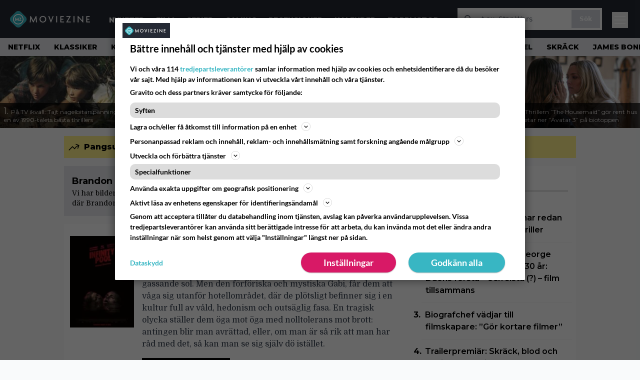

--- FILE ---
content_type: text/html; charset=UTF-8
request_url: https://www.moviezine.se/people/brandon-cronenberg
body_size: 22723
content:
<!doctype html>
<html lang="sv-SE">
<head>
	<meta charset="UTF-8">
	<meta name="viewport" content="width=device-width, initial-scale=1">
	<link rel="profile" href="https://gmpg.org/xfn/11">
	<link rel="apple-touch-icon" sizes="180x180" href="/apple-touch-icon.png">
	<link rel="icon" type="image/png" sizes="32x32" href="/favicon-32x32.png">
	<link rel="icon" type="image/png" sizes="16x16" href="/favicon-16x16.png">
	<link rel="manifest" href="/site.webmanifest">
	<link rel="mask-icon" href="/safari-pinned-tab.svg" color="#5bbad5">
	<meta name="msapplication-TileColor" content="#da532c">
	<meta name="theme-color" content="#1e1e1e">

	
	<meta name='robots' content='index, follow, max-image-preview:large, max-snippet:-1, max-video-preview:-1' />
<link rel='preconnect' href='https://lwadm.com' >
<link rel='preconnect' href='https://macro.adnami.io' >
<link rel='dns-prefetch' href='//macro.adnami.io'>
<link rel='dns-prefetch' href='//lwadm.com'>

	<!-- This site is optimized with the Yoast SEO Premium plugin v26.4 (Yoast SEO v26.8) - https://yoast.com/product/yoast-seo-premium-wordpress/ -->
	<title>Brandon Cronenberg bilder, biografi och filmografi - MovieZine.se</title><link rel="preload" href="https://www.moviezine.se/wp-content/themes/popmedia2030/assets/img/MovieZine_logo_white_small_new.png" as="image" fetchpriority="high"><link rel="preload" href="https://www.moviezine.se/wp-content/uploads/2026/01/klienten-the-client-brad-renfro-David-Speck-256x144.jpg" as="image" fetchpriority="high"><link rel="preload" href="https://www.moviezine.se/wp-content/themes/popmedia2030/style.css?ver=1.0.13" as="style" onload="this.rel='stylesheet';this.removeAttribute('onload');"><link rel="preload" href="https://www.moviezine.se/wp-content/cache/perfmatters/www.moviezine.se/minify/fd552a45870f.main.prod.min.css?ver=1.0.25" as="style" onload="this.rel='stylesheet';this.removeAttribute('onload');"><link rel="preload" href="https://www.moviezine.se/wp-content/cache/perfmatters/www.moviezine.se/fonts/f5b5528926ac.google-fonts.min.css" as="style" onload="this.rel='stylesheet';this.removeAttribute('onload');"><link rel="preload" href="https://www.moviezine.se/wp-content/cache/perfmatters/www.moviezine.se/fonts/f5b5528926ac.google-fonts.min.css" as="font" crossorigin><link rel="preload" href="https://www.moviezine.se/wp-content/cache/perfmatters/www.moviezine.se/fonts/JTUSjIg1_i6t8kCHKm459WlhyyTh89Y.woff2" as="font" type="font/woff2" crossorigin>
	<meta name="description" content="Vi har bilder, biografi, och filmografi av Brandon Cronenberg. Du kan hitta filmer och serier där Brandon Cronenberg medverkar på MovieZine." />
	<link rel="canonical" href="https://www.moviezine.se/people/brandon-cronenberg" />
	<meta property="og:locale" content="sv_SE" />
	<meta property="og:type" content="article" />
	<meta property="og:title" content="Brandon Cronenberg-arkiv" />
	<meta property="og:description" content="Vi har bilder, biografi, och filmografi av Brandon Cronenberg. Du kan hitta filmer och serier där Brandon Cronenberg medverkar på MovieZine." />
	<meta property="og:url" content="https://www.moviezine.se/people/brandon-cronenberg" />
	<meta property="og:site_name" content="MovieZine.se" />
	<meta name="twitter:card" content="summary_large_image" />
	<script type="application/ld+json" class="yoast-schema-graph">{"@context":"https://schema.org","@graph":[{"@type":"CollectionPage","@id":"https://www.moviezine.se/people/brandon-cronenberg","url":"https://www.moviezine.se/people/brandon-cronenberg","name":"Brandon Cronenberg bilder, biografi och filmografi - MovieZine.se","isPartOf":{"@id":"https://www.moviezine.se/#website"},"primaryImageOfPage":{"@id":"https://www.moviezine.se/people/brandon-cronenberg#primaryimage"},"image":{"@id":"https://www.moviezine.se/people/brandon-cronenberg#primaryimage"},"thumbnailUrl":"https://www.moviezine.se/wp-content/uploads/2025/02/large_3b5b5367ee0c6438b2806a92536a1b5d-infinity-pool.jpg","description":"Vi har bilder, biografi, och filmografi av Brandon Cronenberg. Du kan hitta filmer och serier där Brandon Cronenberg medverkar på MovieZine.","breadcrumb":{"@id":"https://www.moviezine.se/people/brandon-cronenberg#breadcrumb"},"inLanguage":"sv-SE"},{"@type":"ImageObject","inLanguage":"sv-SE","@id":"https://www.moviezine.se/people/brandon-cronenberg#primaryimage","url":"https://www.moviezine.se/wp-content/uploads/2025/02/large_3b5b5367ee0c6438b2806a92536a1b5d-infinity-pool.jpg","contentUrl":"https://www.moviezine.se/wp-content/uploads/2025/02/large_3b5b5367ee0c6438b2806a92536a1b5d-infinity-pool.jpg","width":1200,"height":1713},{"@type":"BreadcrumbList","@id":"https://www.moviezine.se/people/brandon-cronenberg#breadcrumb","itemListElement":[{"@type":"ListItem","position":1,"name":"Hem","item":"https://www.moviezine.se/"},{"@type":"ListItem","position":2,"name":"Brandon Cronenberg"}]},{"@type":"WebSite","@id":"https://www.moviezine.se/#website","url":"https://www.moviezine.se/","name":"MovieZine.se","description":"Film, TV-serier, nyheter, trailers och tips","potentialAction":[{"@type":"SearchAction","target":{"@type":"EntryPoint","urlTemplate":"https://www.moviezine.se/?s={search_term_string}"},"query-input":{"@type":"PropertyValueSpecification","valueRequired":true,"valueName":"search_term_string"}}],"inLanguage":"sv-SE"}]}</script>
	<!-- / Yoast SEO Premium plugin. -->


<link rel='dns-prefetch' href='//cdn.parsely.com' />
<link rel='dns-prefetch' href='//v0.wordpress.com' />
<link rel='stylesheet' id='ep_general_styles-css' href='https://www.moviezine.se/wp-content/plugins/elasticpress/dist/css/general-styles.css?ver=66295efe92a630617c00' media='all' />
<link rel='stylesheet' id='popmedia2030-style-css' href='https://www.moviezine.se/wp-content/themes/popmedia2030/style.css?ver=1.0.13' media='all' />
<link rel="stylesheet" id="tailwind-css" href="https://www.moviezine.se/wp-content/cache/perfmatters/www.moviezine.se/minify/fd552a45870f.main.prod.min.css?ver=1.0.25" media="all">
<meta content='c0yXutfoT4vVfZQXY0MzHnhd1gZ_xNREnCsB4a0bRcY' name='google-site-verification'>
<meta content='240550869483067' property='fb:app_id'>
<!-- echobox -->
<script async id="ebx" src="//applets.ebxcdn.com/ebx.js"></script>
<!-- Google Tag Manager -->
<script>(function(w,d,s,l,i){w[l]=w[l]||[];w[l].push({'gtm.start':
new Date().getTime(),event:'gtm.js'});var f=d.getElementsByTagName(s)[0],
j=d.createElement(s),dl=l!='dataLayer'?'&l='+l:'';j.async=true;j.src=
'https://www.googletagmanager.com/gtm.js?id='+i+dl;f.parentNode.insertBefore(j,f);
})(window,document,'script','dataLayer','GTM-P4ZLJL2');</script>
<!-- End Google Tag Manager --><script type="application/ld+json" class="wp-parsely-metadata">{"@context":"https:\/\/schema.org","@type":"WebPage","headline":"Brandon Cronenberg","url":"https:\/\/www.moviezine.se\/people\/brandon-cronenberg","inLanguage":"sv-SE","isAccessibleForFree":true,"publisher":{"@type":"NewsMediaOrganization","name":"MovieZine","url":"https:\/\/www.moviezine.se","logo":{"@type":"ImageObject","url":"https:\/\/www.moviezine.se\/android-chrome-512x512.png"},"sameAs":["https:\/\/sv.wikipedia.org\/wiki\/Moviezine","https:\/\/www.facebook.com\/moviezine","https:\/\/www.instagram.com\/moviezine\/","https:\/\/www.youtube.com\/@moviezine"],"publishingPrinciples":"https:\/\/www.moviezine.se\/redaktionell-policy-och-principer-for-publicering","contactPoint":[{"@type":"ContactPoint","contactType":"newsroom","url":"https:\/\/www.moviezine.se\/moviezine-kontakt","email":"hej@moviezine.se","areaServed":["SE"],"availableLanguage":["sv","en"]}]},"sourceOrganization":{"@type":"NewsMediaOrganization","name":"MovieZine AB","url":"https:\/\/www.moviezine.se"},"metadata":{"url":"https:\/\/www.moviezine.se\/wp-content\/uploads\/2025\/02\/large_3b5b5367ee0c6438b2806a92536a1b5d-infinity-pool-256x144.jpg"}}</script><script type='text/javascript'>window.superWebShareFallback = {"superwebshare_fallback_enable":"enable","fallback_title":"Dela","fallback_modal_background":"#38b6c3","fallback_layout":"1","fallback_twitter_via":"","fallback_text_color":"#ffffff","fallback_show_in_desktop":"false","fallback_social_networks":["facebook","twitter","linkedin","whatsapp"]} </script><noscript><style>.perfmatters-lazy[data-src]{display:none !important;}</style></noscript><style>.perfmatters-lazy-youtube{position:relative;width:100%;max-width:100%;height:0;padding-bottom:56.23%;overflow:hidden}.perfmatters-lazy-youtube img{position:absolute;top:0;right:0;bottom:0;left:0;display:block;width:100%;max-width:100%;height:auto;margin:auto;border:none;cursor:pointer;transition:.5s all;-webkit-transition:.5s all;-moz-transition:.5s all}.perfmatters-lazy-youtube img:hover{-webkit-filter:brightness(75%)}.perfmatters-lazy-youtube .play{position:absolute;top:50%;left:50%;right:auto;width:68px;height:48px;margin-left:-34px;margin-top:-24px;background:url(https://www.moviezine.se/wp-content/plugins/perfmatters/img/youtube.svg) no-repeat;background-position:center;background-size:cover;pointer-events:none;filter:grayscale(1)}.perfmatters-lazy-youtube:hover .play{filter:grayscale(0)}.perfmatters-lazy-youtube iframe{position:absolute;top:0;left:0;width:100%;height:100%;z-index:99}</style>
	<link href="https://www.moviezine.se/wp-content/cache/perfmatters/www.moviezine.se/fonts/f5b5528926ac.google-fonts.min.css" rel="stylesheet">

	<script src="https://www.moviezine.se/wp-content/themes/popmedia2030/assets/js/gravito-stub.js"></script>
	<script src="https://www.moviezine.se/wp-content/themes/popmedia2030/assets/js/gravito.js" async></script>
	<script>
		// Listen for the DOMContentLoaded event on the document
		document.addEventListener('DOMContentLoaded', function() {
			// Create a script element
			var script = document.createElement('script');

			// Set the source of the script to the Gravito SDK
			script.src = 'https://cdn.gravito.net/sdkv2/latest/sdk.js';

			// Set the script to load asynchronously
			script.async = true;

			// Define what to do once the script has loaded
			script.onload = function() {
				// Check if window.gravito and its init method are available
				if (window.gravito && typeof window.gravito.init === 'function') {
					// Your code to run after the script loads
					window.gravito.init("tcfCMP");
				} else {
					console.error('Gravito is not initialized properly.');
				}
			};

			// Append the script element to the head of the document
			document.head.appendChild(script);
		});

	</script>

	
	<script async="async" src="https://macro.adnami.io/macro/hosts/adsm.macro.moviezine.se.js" type="pmdelayedscript" data-cfasync="false" data-no-optimize="1" data-no-defer="1" data-no-minify="1"></script>
	<script async='async' src='https://lwadm.com/lw/pbjs?pid=72286388-dd56-479b-b718-db57e8a06f59'></script>
	<script>
		var lwhble = lwhble || {cmd:[]};
	</script>

	
	<script async src="https://source.advisible.com/10175902/main.js"></script>

</head>

<body class="archive tax-people term-brandon-cronenberg term-224690 wp-theme-popmedia2030 bg-gray-50 hfeed">
<!-- Google Tag Manager (noscript) -->
<noscript><iframe src="https://www.googletagmanager.com/ns.html?id=GTM-P4ZLJL2"
height="0" width="0" style="display:none;visibility:hidden"></iframe></noscript>
<!-- End Google Tag Manager (noscript) -->

<div id="page" class="site">

	<header id="masthead" class="site-header">
		<div class="site-branding">

			<nav id="site-navigation" class="main-navigation" x-data="menuNavigation">
    <!-- site main navbar -->
    <div class="flex flex-wrap">
		<section class="relative w-full">
			<nav class="flex justify-between bg-moviezine-dark text-white">
				<div class="px-5 xl:px-12 py-4 flex w-full items-center">
                    <div class="logo w-40">
                        <a href="https://www.moviezine.se" title="MovieZine" class="block"><img data-perfmatters-preload src="https://www.moviezine.se/wp-content/themes/popmedia2030/assets/img/MovieZine_logo_white_small_new.png" width="166" height="33" alt="MovieZine" fetchpriority="high"></a>
                    </div>
					<ul class="pt-1 hidden text-white lg:flex px-4 mx-auto font-extrabold uppercase font-montserrat font-heading text-sm lg:text-md space-x-6">
						<li><a class="hover:text-gray-200" href="/nyheter" title="Nyheter">Nyheter</a></li>
						<li><a class="hover:text-gray-200" href="/sektion/film" title="film">Film</a></li>
						<li><a class="hover:text-gray-200" href="/sektion/serier" title="tv-serie">Serier</a></li>
						<li><a class="hover:text-gray-200" href="/sektion/gaming" title="gaming">Gaming</a></li>
						<li><a class="hover:text-gray-200" href="/recensioner" title="recensioner">Recensioner</a></li>
						<li><a class="hover:text-gray-200" href="/kalender" title="biopremiärer - kalender">Kalender</a></li>
						<!-- <li><a class="hover:text-gray-200" href="/biotoppen/">Biotoppen</a></li> -->
						<li><a class="hover:text-gray-200" href="/topplistor" title="topplistor">Topplistor</a></li>
					</ul>
					<div class="hidden lg:inline w-128">
						<div class="relative">
	<form id="searchform" method="get" action="https://www.moviezine.se/">
		<div class="bg-white shadow p-1 flex">
			<span class="w-auto flex justify-end items-center text-gray-500 p-2">
				<i class="material-icons text-xl"><svg xmlns="http://www.w3.org/2000/svg" class="h-5 w-5" viewBox="0 0 20 20"
						fill="currentColor">
						<path fill-rule="evenodd"
							d="M8 4a4 4 0 100 8 4 4 0 000-8zM2 8a6 6 0 1110.89 3.476l4.817 4.817a1 1 0 01-1.414 1.414l-4.816-4.816A6 6 0 012 8z"
							clip-rule="evenodd" />
					</svg></i>
			</span>
			<input x-ref="searchField" class="w-full p-2 text-gray-800 search-field text-sm border-0" name="s" type="text"
				placeholder="t.ex. Star Wars" value="">
			<button type="submit" class="bg-gray-300 hover:bg-gray-500 text-white p-2 pl-4 pr-4">
				<p class="font-semibold text-xs">Sök</p>
			</button>
		</div>
	</form>
</div>





					</div>



					<div class="lg:hidden inline absolute right-20 top-6">
						<button class="text-white z-20 hover:text-gray-500 mobile-search-button" @click="toggleSearch">
							<svg xmlns="http://www.w3.org/2000/svg" class="h-6 w-6" viewBox="0 0 20 20" fill="currentColor">
								<path fill-rule="evenodd" d="M8 4a4 4 0 100 8 4 4 0 000-8zM2 8a6 6 0 1110.89 3.476l4.817 4.817a1 1 0 01-1.414 1.414l-4.816-4.816A6 6 0 012 8z" clip-rule="evenodd" />
							</svg>
						</button>
					</div>
				</div>
				<div class="flex items-center pr-6">
					<button
						class="burger-button burger-icon"
						data-burger-state="off"
						@click="toggleMobileMenu"
						x-ref="burgerButton">
						<span class="burger-icon-wing burger-icon-wing--tl"></span>
						<span class="burger-icon-wing burger-icon-wing--tr"></span>
						<span class="burger-icon-wing burger-icon-wing--m"></span>
						<span class="burger-icon-wing burger-icon-wing--br"></span>
						<span class="burger-icon-wing burger-icon-wing--bl"></span>
					</button>
				</div>
			</nav>
		</section>
	</div>

	<section class="overflow-x-scroll lg:overflow-x-auto hide-scroll-bar bg-gray-200 w-full">
		<!-- navbar -->
		<nav class="px-2 py-2">

			<!-- Nav Links -->
			<ul class="flex px-2 space-x-6 font-extrabold font-montserrat uppercase font-heading text-xs lg:text-sm lg:space-x-7">
												<li class="flex-shrink-0 last:pr-6 lg:last:pr-7">
									<a class="hover:text-gray-500" href="https://www.moviezine.se/tema/netflix">Netflix</a>
								</li>
															<li class="flex-shrink-0 last:pr-6 lg:last:pr-7">
									<a class="hover:text-gray-500" href="https://www.moviezine.se/tema/klassiker">Klassiker</a>
								</li>
															<li class="flex-shrink-0 last:pr-6 lg:last:pr-7">
									<a class="hover:text-gray-500" href="https://www.moviezine.se/tema/kandisar">Kändisar</a>
								</li>
															<li class="flex-shrink-0 last:pr-6 lg:last:pr-7">
									<a class="hover:text-gray-500" href="https://www.moviezine.se/tema/trailer">Trailer</a>
								</li>
															<li class="flex-shrink-0 last:pr-6 lg:last:pr-7">
									<a class="hover:text-gray-500" href="https://www.moviezine.se/tema/tv-tips">TV-tips</a>
								</li>
															<li class="flex-shrink-0 last:pr-6 lg:last:pr-7">
									<a class="hover:text-gray-500" href="https://www.moviezine.se/tema/amazon-prime-video">Prime Video</a>
								</li>
															<li class="flex-shrink-0 last:pr-6 lg:last:pr-7">
									<a class="hover:text-gray-500" href="https://www.moviezine.se/tema/quentin-tarantino">Quentin Tarantino</a>
								</li>
															<li class="flex-shrink-0 last:pr-6 lg:last:pr-7">
									<a class="hover:text-gray-500" href="https://www.moviezine.se/tema/streamingtips">Streamingtips</a>
								</li>
															<li class="flex-shrink-0 last:pr-6 lg:last:pr-7">
									<a class="hover:text-gray-500" href="https://www.moviezine.se/tema/tv-spel">TV-spel</a>
								</li>
															<li class="flex-shrink-0 last:pr-6 lg:last:pr-7">
									<a class="hover:text-gray-500" href="https://www.moviezine.se/tema/skrack">Skräck</a>
								</li>
															<li class="flex-shrink-0 last:pr-6 lg:last:pr-7">
									<a class="hover:text-gray-500" href="https://www.moviezine.se/tema/james-bond">James Bond</a>
								</li>
															<li class="flex-shrink-0 last:pr-6 lg:last:pr-7">
									<a class="hover:text-gray-500" href="https://www.moviezine.se/tema/svensk-film">Svensk film</a>
								</li>
															<li class="flex-shrink-0 last:pr-6 lg:last:pr-7">
									<a class="hover:text-gray-500" href="https://www.moviezine.se/tema/biotoppen">Biotoppen</a>
								</li>
															<li class="flex-shrink-0 last:pr-6 lg:last:pr-7">
									<a class="hover:text-gray-500" href="https://www.moviezine.se/tema/guldbaggen">Guldbaggen</a>
								</li>
															<li class="flex-shrink-0 last:pr-6 lg:last:pr-7">
									<a class="hover:text-gray-500" href="https://www.moviezine.se/tema/biograf">Biograf</a>
								</li>
															<li class="flex-shrink-0 last:pr-6 lg:last:pr-7">
									<a class="hover:text-gray-500" href="https://www.moviezine.se/tema/hbo-max">HBO Max</a>
								</li>
															<li class="flex-shrink-0 last:pr-6 lg:last:pr-7">
									<a class="hover:text-gray-500" href="https://www.moviezine.se/tema/game-of-thrones">Game of Thrones</a>
								</li>
															<li class="flex-shrink-0 last:pr-6 lg:last:pr-7">
									<a class="hover:text-gray-500" href="https://www.moviezine.se/tema/wtf">WTF!</a>
								</li>
															<li class="flex-shrink-0 last:pr-6 lg:last:pr-7">
									<a class="hover:text-gray-500" href="https://www.moviezine.se/tema/kommande-serier">Kommande serier</a>
								</li>
															<li class="flex-shrink-0 last:pr-6 lg:last:pr-7">
									<a class="hover:text-gray-500" href="https://www.moviezine.se/tema/streaming">Streaming</a>
								</li>
										</ul>

		</nav>

	</section>

	<!-- mobile menu -->
	<div class="mobile-menu min-h-screen bg-white" :class="{ 'block': isMenuOpen, 'hidden': !isMenuOpen }">
		<div class="flex flex-wrap">
			<div class="max-w-7xl mx-auto py-6 px-3 sm:px-3 lg:py-2 lg:px-3 font-montserrat">
    <div class="mt-6 grid grid-cols-2 gap-4 xl:mt-0 xl:col-span-2">
        <div class="md:grid md:grid-cols-2 md:gap-8">
            <div>
                <h3 class="text-sm font-semibold  text-gray-900 tracking-tighter uppercase">
                Områden
                </h3>
                <ul role="list" class="mt-4 space-y-2">
                    <li><a class="text-base text-gray-900 hover:text-gray-900" href="https://www.moviezine.se" title="MovieZine.se">Start</a></li>
                    <li><a class="text-base text-gray-900 hover:text-gray-900" href="https://www.moviezine.se/nyheter" title="Nyheter">Nyheter</a></li>
                    <li><a class="text-base text-gray-900 hover:text-gray-900" href="https://www.moviezine.se/sektion/film" title="film">Film</a></li>
                    <li><a class="text-base text-gray-900 hover:text-gray-900" href="https://www.moviezine.se/sektion/serier" title="tv-serie">Serie</a></li>
                    <li><a class="text-base text-gray-900 hover:text-gray-900" href="https://www.moviezine.se/sektion/gaming" title="gaming">Gaming</a></li>
                    <li><a class="text-base text-gray-900 hover:text-gray-900" href="https://www.moviezine.se/recensioner" title="film och serie recensioner">Recensioner</a></li>
                    <li><a class="text-base text-gray-900 hover:text-gray-900" href="https://www.moviezine.se/kalender">Kalender</a></li>
                    <li><a class="text-base text-gray-900 hover:text-gray-900" href="https://www.moviezine.se/biotoppen">Biotoppen</a></li>
                    <li><a class="text-base text-gray-900 hover:text-gray-900" href="https://www.moviezine.se/topplistor">Topplistor</a></li>
                    <li><a class="text-base text-gray-900 hover:text-gray-900" href="https://www.moviezine.se/tema/kronikor">Krönikor</a></li>
                    <li><a class="text-base text-gray-900 hover:text-gray-900" href="https://www.moviezine.se/tema/intervjuer" title="Intervjuer">Intervjuer</a></li>
                    <li><a class="text-base text-gray-900 hover:text-gray-900" href="https://www.moviezine.se/tema/langlasning">Långläsning</a></li>
                    </ul>

                <h3 class="mt-8 text-sm font-semibold  text-gray-900 tracking-tighter uppercase">
                Databas
                </h3>
                <ul role="list" class="mt-4 space-y-2">
                  <li><a class="text-base text-gray-900 hover:text-gray-900" href="https://www.moviezine.se/movies" title="Alla filmer">Alla filmer</a></li>
                  <li><a class="text-base text-gray-900 hover:text-gray-900" href="https://www.moviezine.se/series" title="Alla serier">Alla serier</a></li>
                </ul>


            
            </div>
          <div class="mt-12 md:mt-0">
          <h3 class="text-sm font-semibold  text-gray-900 tracking-tighter uppercase">
                Streamingtjänster
                </h3>
                <ul role="list" class="mt-4 space-y-4">
                  <li><a class="text-base text-gray-900 hover:text-gray-900" href="https://www.moviezine.se/tema/netflix" title="Netflix">Netflix</a></li>
                  <li><a class="text-base text-gray-900 hover:text-gray-900" href="https://www.moviezine.se/tema/max" title="Max">Max</a></li>
                  <li><a class="text-base text-gray-900 hover:text-gray-900" href="https://www.moviezine.se/tema/viaplay" title="Viaplay">Viaplay</a></li>
                  <li><a class="text-base text-gray-900 hover:text-gray-900" href="https://www.moviezine.se/tema/apple-tv-plus" title="Apple TV+">Apple TV+</a></li>
                  <li><a class="text-base text-gray-900 hover:text-gray-900" href="https://www.moviezine.se/tema/disney-plus" title="Disney Plus">Disney+</a></li>
                  <li><a class="text-base text-gray-900 hover:text-gray-900" href="https://www.moviezine.se/tema/amazon-prime-video" title="Prime Video">Prime Video</a></li>
                  <li><a class="text-base text-gray-900 hover:text-gray-900" href="https://www.moviezine.se/tema/skyshowtime" title="SkyShowtime">SkyShowtime</a></li>
                  <li><a class="text-base text-gray-900 hover:text-gray-900" href="https://www.moviezine.se/tema/svt" title="SVT Play">SVT Play</a></li>
                  <li><a class="text-base text-gray-900 hover:text-gray-900" href="https://www.moviezine.se/tema/tv4-play" title="TV4 Play">TV4 Play</a></li>
                  <li><a class="text-base text-gray-900 hover:text-gray-900" href="https://www.moviezine.se/tema/tv-tips" title="Tv tips idag">På TV idag</a></li>
                </ul>
          </div>
        </div>
        <div class="md:grid md:grid-cols-2 md:gap-8">
          <div>
          <h3 class="text-sm font-semibold text-gray-900 tracking-tighter uppercase">
              Populärt
            </h3>
            <ul role="list" class="mt-4 space-y-4">
                                    <li>
                        <a class="text-base text-gray-900 hover:text-gray-900" href="https://www.moviezine.se/tema/netflix">Netflix</a>
                      </li>
                                          <li>
                        <a class="text-base text-gray-900 hover:text-gray-900" href="https://www.moviezine.se/tema/klassiker">Klassiker</a>
                      </li>
                                          <li>
                        <a class="text-base text-gray-900 hover:text-gray-900" href="https://www.moviezine.se/tema/kandisar">Kändisar</a>
                      </li>
                                          <li>
                        <a class="text-base text-gray-900 hover:text-gray-900" href="https://www.moviezine.se/tema/trailer">Trailer</a>
                      </li>
                                          <li>
                        <a class="text-base text-gray-900 hover:text-gray-900" href="https://www.moviezine.se/tema/tv-tips">TV-tips</a>
                      </li>
                                          <li>
                        <a class="text-base text-gray-900 hover:text-gray-900" href="https://www.moviezine.se/tema/amazon-prime-video">Prime Video</a>
                      </li>
                                          <li>
                        <a class="text-base text-gray-900 hover:text-gray-900" href="https://www.moviezine.se/tema/quentin-tarantino">Quentin Tarantino</a>
                      </li>
                                          <li>
                        <a class="text-base text-gray-900 hover:text-gray-900" href="https://www.moviezine.se/tema/streamingtips">Streamingtips</a>
                      </li>
                                          <li>
                        <a class="text-base text-gray-900 hover:text-gray-900" href="https://www.moviezine.se/tema/tv-spel">TV-spel</a>
                      </li>
                                          <li>
                        <a class="text-base text-gray-900 hover:text-gray-900" href="https://www.moviezine.se/tema/skrack">Skräck</a>
                      </li>
                                          <li>
                        <a class="text-base text-gray-900 hover:text-gray-900" href="https://www.moviezine.se/tema/james-bond">James Bond</a>
                      </li>
                                          <li>
                        <a class="text-base text-gray-900 hover:text-gray-900" href="https://www.moviezine.se/tema/svensk-film">Svensk film</a>
                      </li>
                                          <li>
                        <a class="text-base text-gray-900 hover:text-gray-900" href="https://www.moviezine.se/tema/biotoppen">Biotoppen</a>
                      </li>
                                          <li>
                        <a class="text-base text-gray-900 hover:text-gray-900" href="https://www.moviezine.se/tema/guldbaggen">Guldbaggen</a>
                      </li>
                                          <li>
                        <a class="text-base text-gray-900 hover:text-gray-900" href="https://www.moviezine.se/tema/biograf">Biograf</a>
                      </li>
                                          <li>
                        <a class="text-base text-gray-900 hover:text-gray-900" href="https://www.moviezine.se/tema/hbo-max">HBO Max</a>
                      </li>
                                          <li>
                        <a class="text-base text-gray-900 hover:text-gray-900" href="https://www.moviezine.se/tema/game-of-thrones">Game of Thrones</a>
                      </li>
                                          <li>
                        <a class="text-base text-gray-900 hover:text-gray-900" href="https://www.moviezine.se/tema/wtf">WTF!</a>
                      </li>
                                          <li>
                        <a class="text-base text-gray-900 hover:text-gray-900" href="https://www.moviezine.se/tema/kommande-serier">Kommande serier</a>
                      </li>
                                          <li>
                        <a class="text-base text-gray-900 hover:text-gray-900" href="https://www.moviezine.se/tema/streaming">Streaming</a>
                      </li>
                                </ul>
          </div>
          <div class="mt-12 md:mt-0">
            <h3 class="text-sm font-semibold text-gray-900 tracking-tighter uppercase">
              Beställ
            </h3>
            <ul role="list" class="mt-4 space-y-4">
            <li>
                <a href="https://www.moviezine.se/feed" target="_blank" class="text-base text-gray-900 hover:text-gray-900">
                  RSS-feed
                </a>
              </li>
            </ul>
            <h3 class="mt-8 text-sm font-semibold text-gray-900 tracking-tighter uppercase">
              Annat
            </h3>
            <ul role="list" class="mt-4 space-y-4">
              <li>
                <a href="https://www.moviezine.se/om-moviezine" class="text-base text-gray-900 hover:text-gray-900">
                  Om MovieZine
                </a>
              </li>
              <li>
                <a href="https://www.moviezine.se/moviezine-kontakt" class="text-base text-gray-900 hover:text-gray-900" title="Kontakta MovieZine - Contact MovieZine">
                  Kontakta MovieZine
                </a>
              </li>
              <li>
                <a href="https://www.moviezine.se/annonsera-pa-moviezine" class="text-base text-gray-900 hover:text-gray-900">
                  Annonsera på Moviezine
                </a>
              </li>
              <li>
              <a onclick="window.gravitoCMP.openPreferences()" href="javascript:void(0);" class="text-base text-gray-900 hover:text-gray-900">
                  Inställningar för cookies 
                </a>
              </li>
              <li>
                <a href="https://www.moviezine.se/personuppgiftspolicy-cookiepolicy" class="text-base text-gray-900 hover:text-gray-900" title="Integritet - Personuppgiftspolicy och cookiepolicy">
                  Personuppgiftspolicy och cookiepolicy
                </a>
              </li>
              <li>
                <a href="https://www.youronlinechoices.com/se/" class="text-base text-gray-900 hover:text-gray-900" title="Beteendebaserad reklam" target="_blank">
                  Beteendebaserad reklam
                </a>
              </li>
            </ul>
          </div>
        </div>
    </div>
</div>		</div>
	</div>

	<div class="mobile-search-menu min-h-screen bg-white" :class="{ 'block': isSearchOpen, 'hidden': !isSearchOpen }">
		<div class="relative">
	<form id="searchform" method="get" action="https://www.moviezine.se/">
		<div class="bg-white shadow p-1 flex">
			<span class="w-auto flex justify-end items-center text-gray-500 p-2">
				<i class="material-icons text-xl"><svg xmlns="http://www.w3.org/2000/svg" class="h-5 w-5" viewBox="0 0 20 20"
						fill="currentColor">
						<path fill-rule="evenodd"
							d="M8 4a4 4 0 100 8 4 4 0 000-8zM2 8a6 6 0 1110.89 3.476l4.817 4.817a1 1 0 01-1.414 1.414l-4.816-4.816A6 6 0 012 8z"
							clip-rule="evenodd" />
					</svg></i>
			</span>
			<input x-ref="searchField" class="w-full p-2 text-gray-800 search-field text-sm border-0" name="s" type="text"
				placeholder="t.ex. Star Wars" value="">
			<button type="submit" class="bg-gray-300 hover:bg-gray-500 text-white p-2 pl-4 pr-4">
				<p class="font-semibold text-xs">Sök</p>
			</button>
		</div>
	</form>
</div>





	</div>

</nav><!-- #site-navigation -->

<script>
	document.addEventListener('alpine:init', () => {
		Alpine.data('menuNavigation', () => ({
			isMenuOpen: false,
			isSearchOpen: false,
			lastPos: window.scrollY + 0,
			scrollingDown: false,
			scrollingUp: false,

			onScroll() {
				this.scrollingUp = window.scrollY > this.$refs.menuNavigation.offsetHeight && this.lastPos > window.scrollY
				this.scrollingDown = window.scrollY > this.$refs.menuNavigation.offsetHeight && this.lastPos < window.scrollY
				this.lastPos = window.scrollY
			},

			toggleMobileMenu() {
				this.isMenuOpen = ! this.isMenuOpen
				this.isSearchOpen = false

				this.toggleBurgerIcon()
			},

			toggleBurgerIcon() {
				const state = this.$refs.burgerButton.getAttribute('data-burger-state')
				const newState = (state === 'on') ? 'off' : 'on'
				this.$refs.burgerButton.setAttribute('data-burger-state', newState)
			},

			toggleSearch() {
				this.isSearchOpen = ! this.isSearchOpen
				this.isMenuOpen = false

				this.$nextTick(() => {

					setTimeout(() => {
						this.$refs.searchField.focus()
					}, 500);
				})
				this.$refs.burgerButton.setAttribute('data-burger-state', 'off')
			}
		}))
	})
</script>			
		</div><!-- .site-branding -->

		
<div class="flex flex-col bg-white m-auto p-auto h-[144px]">
  <div class="flex overflow-x-scroll hide-scroll-bar overflow-y-hidden">
    <div class="flex flex-nowrap">

                  <div class="inline-block">
              <a href="https://www.moviezine.se/nyheter/pa-tv-ikvall-tajt-nagelbitarspanning-i-en-av-1990-talets-basta-thrillers"
                 title="På TV ikväll: Tajt nagelbitarspänning i en av 1990-talets bästa thrillers">

                <div
                  class="flex flex-wrap content-end w-64 h-36 bg-cover max-w-xs overflow-hidden bg-white hover:shadow-xl transition-shadow duration-300 ease-in-out relative">

                  <img data-perfmatters-preload width="256" height="144" src="https://www.moviezine.se/wp-content/uploads/2026/01/klienten-the-client-brad-renfro-David-Speck-256x144.jpg" alt="På TV ikväll: Tajt nagelbitarspänning i en av 1990-talets bästa thrillers" class="z-1 no-lazy" fetchpriority="high">

                  <div
                    class="pt-2 pl-2 pr-1 pb-2 bg-black hover:opacity-100 opacity-70 leading-3 bottom-0 absolute">
                    <span class="text-lg font-montserrat text-white leading-4">
                      1.
                    </span>
                    <span class="text-white font-montserrat text-xs leading-4">
                      På TV ikväll: Tajt nagelbitarspänning i en av 1990-talets bästa thrillers                    </span>
                  </div>
                </div>
              </a>
            </div>
                  <div class="inline-block">
              <a href="https://www.moviezine.se/nyheter/pangsucce-41-miljoner-har-redan-sett-netflix-nya-actionthriller"
                 title="Pangsuccé! 41 miljoner har redan sett Netflix nya actionthriller">

                <div
                  class="flex flex-wrap content-end w-64 h-36 bg-cover max-w-xs overflow-hidden bg-white hover:shadow-xl transition-shadow duration-300 ease-in-out relative">

                  <img width="256" height="144"
                    src="https://www.moviezine.se/wp-content/uploads/2026/01/RIP_20241202_WP_06532_R-256x144.jpg"
                    alt="Pangsuccé! 41 miljoner har redan sett Netflix nya actionthriller"
                    class="z-1 no-lazy"
                  >

                  <div
                    class="pt-2 pl-2 pr-1 pb-2 bg-black hover:opacity-100 opacity-70 leading-3 bottom-0 absolute">
                    <span class="text-lg font-montserrat text-white leading-4">
                      2.
                    </span>
                    <span class="text-white font-montserrat text-xs leading-4">
                      Pangsuccé! 41 miljoner har redan sett Netflix nya actionthriller                    </span>
                  </div>
                </div>
              </a>
            </div>
                  <div class="inline-block">
              <a href="https://www.moviezine.se/nyheter/trailerpremiar-skrack-blod-och-panik-nar-sverige-drabbas-av-en-ny-epidemi-i-vaka"
                 title="Trailerpremiär: Skräck, blod och panik när Sverige drabbas av en ny epidemi i ”Vaka”">

                <div
                  class="flex flex-wrap content-end w-64 h-36 bg-cover max-w-xs overflow-hidden bg-white hover:shadow-xl transition-shadow duration-300 ease-in-out relative">

                  <img width="256" height="144" src="data:image/svg+xml,%3Csvg%20xmlns=&#039;http://www.w3.org/2000/svg&#039;%20width=&#039;256&#039;%20height=&#039;144&#039;%20viewBox=&#039;0%200%20256%20144&#039;%3E%3C/svg%3E" alt="Trailerpremiär: Skräck, blod och panik när Sverige drabbas av en ny epidemi i ”Vaka”" class="z-1  perfmatters-lazy" data-src="https://www.moviezine.se/wp-content/uploads/2026/01/First-Look4-256x144.jpg" /><noscript><img width="256" height="144"
                    src="https://www.moviezine.se/wp-content/uploads/2026/01/First-Look4-256x144.jpg"
                    alt="Trailerpremiär: Skräck, blod och panik när Sverige drabbas av en ny epidemi i ”Vaka”"
                    class="z-1 "
                  ></noscript>

                  <div
                    class="pt-2 pl-2 pr-1 pb-2 bg-black hover:opacity-100 opacity-70 leading-3 bottom-0 absolute">
                    <span class="text-lg font-montserrat text-white leading-4">
                      3.
                    </span>
                    <span class="text-white font-montserrat text-xs leading-4">
                      Trailerpremiär: Skräck, blod och panik när Sverige drabbas av en ny epidemi i ”Vaka”                    </span>
                  </div>
                </div>
              </a>
            </div>
                  <div class="inline-block">
              <a href="https://www.moviezine.se/nyheter/peter-jackson-avslojar-varfor-han-inte-regisserat-en-ny-film-pa-12-ar"
                 title="Peter Jackson avslöjar varför han inte regisserat en ny film på 12 år">

                <div
                  class="flex flex-wrap content-end w-64 h-36 bg-cover max-w-xs overflow-hidden bg-white hover:shadow-xl transition-shadow duration-300 ease-in-out relative">

                  <img width="256" height="144" src="data:image/svg+xml,%3Csvg%20xmlns=&#039;http://www.w3.org/2000/svg&#039;%20width=&#039;256&#039;%20height=&#039;144&#039;%20viewBox=&#039;0%200%20256%20144&#039;%3E%3C/svg%3E" alt="Peter Jackson avslöjar varför han inte regisserat en ny film på 12 år" class="z-1  perfmatters-lazy" data-src="https://www.moviezine.se/wp-content/uploads/2025/01/large_34aa2de072fd9e1fc62624dcc8dc538f-PETER-JACKSON-IAN-McKELLEN-The-Hobbit-256x144.jpg" /><noscript><img width="256" height="144"
                    src="https://www.moviezine.se/wp-content/uploads/2025/01/large_34aa2de072fd9e1fc62624dcc8dc538f-PETER-JACKSON-IAN-McKELLEN-The-Hobbit-256x144.jpg"
                    alt="Peter Jackson avslöjar varför han inte regisserat en ny film på 12 år"
                    class="z-1 "
                  ></noscript>

                  <div
                    class="pt-2 pl-2 pr-1 pb-2 bg-black hover:opacity-100 opacity-70 leading-3 bottom-0 absolute">
                    <span class="text-lg font-montserrat text-white leading-4">
                      4.
                    </span>
                    <span class="text-white font-montserrat text-xs leading-4">
                      Peter Jackson avslöjar varför han inte regisserat en ny film på 12 år                    </span>
                  </div>
                </div>
              </a>
            </div>
                  <div class="inline-block">
              <a href="https://www.moviezine.se/nyheter/thrillern-the-housemaid-gor-rent-hus-petar-ner-avatar-3-pa-biotoppen"
                 title="Thrillern ”The Housemaid” gör rent hus – petar ner ”Avatar 3” på biotoppen">

                <div
                  class="flex flex-wrap content-end w-64 h-36 bg-cover max-w-xs overflow-hidden bg-white hover:shadow-xl transition-shadow duration-300 ease-in-out relative">

                  <img width="256" height="144" src="data:image/svg+xml,%3Csvg%20xmlns=&#039;http://www.w3.org/2000/svg&#039;%20width=&#039;256&#039;%20height=&#039;144&#039;%20viewBox=&#039;0%200%20256%20144&#039;%3E%3C/svg%3E" alt="Thrillern ”The Housemaid” gör rent hus – petar ner ”Avatar 3” på biotoppen" class="z-1  perfmatters-lazy" data-src="https://www.moviezine.se/wp-content/uploads/2026/01/housemaid-seyfried-256x144.jpg" /><noscript><img width="256" height="144"
                    src="https://www.moviezine.se/wp-content/uploads/2026/01/housemaid-seyfried-256x144.jpg"
                    alt="Thrillern ”The Housemaid” gör rent hus – petar ner ”Avatar 3” på biotoppen"
                    class="z-1 "
                  ></noscript>

                  <div
                    class="pt-2 pl-2 pr-1 pb-2 bg-black hover:opacity-100 opacity-70 leading-3 bottom-0 absolute">
                    <span class="text-lg font-montserrat text-white leading-4">
                      5.
                    </span>
                    <span class="text-white font-montserrat text-xs leading-4">
                      Thrillern ”The Housemaid” gör rent hus – petar ner ”Avatar 3” på biotoppen                    </span>
                  </div>
                </div>
              </a>
            </div>
                  <div class="inline-block">
              <a href="https://www.moviezine.se/nyheter/quentin-tarantino-och-george-clooneys-kultrulle-fyller-30-ar-duons-forsta-och-sista-film-tillsammans"
                 title="Quentin Tarantino och George Clooneys kultrulle fyller 30 år: Duons första – och sista (?) – film tillsammans">

                <div
                  class="flex flex-wrap content-end w-64 h-36 bg-cover max-w-xs overflow-hidden bg-white hover:shadow-xl transition-shadow duration-300 ease-in-out relative">

                  <img width="256" height="144" src="data:image/svg+xml,%3Csvg%20xmlns=&#039;http://www.w3.org/2000/svg&#039;%20width=&#039;256&#039;%20height=&#039;144&#039;%20viewBox=&#039;0%200%20256%20144&#039;%3E%3C/svg%3E" alt="Quentin Tarantino och George Clooneys kultrulle fyller 30 år: Duons första – och sista (?) – film tillsammans" class="z-1  perfmatters-lazy" data-src="https://www.moviezine.se/wp-content/uploads/2026/01/george-clooney-quentin-tarantino-from-dusk-till-dawn-1996-256x144.jpeg" /><noscript><img width="256" height="144"
                    src="https://www.moviezine.se/wp-content/uploads/2026/01/george-clooney-quentin-tarantino-from-dusk-till-dawn-1996-256x144.jpeg"
                    alt="Quentin Tarantino och George Clooneys kultrulle fyller 30 år: Duons första – och sista (?) – film tillsammans"
                    class="z-1 "
                  ></noscript>

                  <div
                    class="pt-2 pl-2 pr-1 pb-2 bg-black hover:opacity-100 opacity-70 leading-3 bottom-0 absolute">
                    <span class="text-lg font-montserrat text-white leading-4">
                      6.
                    </span>
                    <span class="text-white font-montserrat text-xs leading-4">
                      Quentin Tarantino och George Clooneys kultrulle fyller 30 år: Duons första – och sista (?) – film tillsammans                    </span>
                  </div>
                </div>
              </a>
            </div>
                  <div class="inline-block">
              <a href="https://www.moviezine.se/nyheter/alla-vinnarna-pa-guldbaggegalan-2026"
                 title="Vinnarna på Guldbaggegalan 2026 – hela listan">

                <div
                  class="flex flex-wrap content-end w-64 h-36 bg-cover max-w-xs overflow-hidden bg-white hover:shadow-xl transition-shadow duration-300 ease-in-out relative">

                  <img width="256" height="144" src="data:image/svg+xml,%3Csvg%20xmlns=&#039;http://www.w3.org/2000/svg&#039;%20width=&#039;256&#039;%20height=&#039;144&#039;%20viewBox=&#039;0%200%20256%20144&#039;%3E%3C/svg%3E" alt="Vinnarna på Guldbaggegalan 2026 – hela listan" class="z-1  perfmatters-lazy" data-src="https://www.moviezine.se/wp-content/uploads/2026/01/guldbaggen_696e6c84a6aab-1-256x144.jpg" /><noscript><img width="256" height="144"
                    src="https://www.moviezine.se/wp-content/uploads/2026/01/guldbaggen_696e6c84a6aab-1-256x144.jpg"
                    alt="Vinnarna på Guldbaggegalan 2026 – hela listan"
                    class="z-1 "
                  ></noscript>

                  <div
                    class="pt-2 pl-2 pr-1 pb-2 bg-black hover:opacity-100 opacity-70 leading-3 bottom-0 absolute">
                    <span class="text-lg font-montserrat text-white leading-4">
                      7.
                    </span>
                    <span class="text-white font-montserrat text-xs leading-4">
                      Vinnarna på Guldbaggegalan 2026 – hela listan                    </span>
                  </div>
                </div>
              </a>
            </div>
                  <div class="inline-block">
              <a href="https://www.moviezine.se/nyheter/grand-theft-auto-6-utvecklaren-avsparrad-efter-explosion"
                 title="“Grand Theft Auto 6”-utvecklaren avspärrad efter explosion">

                <div
                  class="flex flex-wrap content-end w-64 h-36 bg-cover max-w-xs overflow-hidden bg-white hover:shadow-xl transition-shadow duration-300 ease-in-out relative">

                  <img width="256" height="144" src="data:image/svg+xml,%3Csvg%20xmlns=&#039;http://www.w3.org/2000/svg&#039;%20width=&#039;256&#039;%20height=&#039;144&#039;%20viewBox=&#039;0%200%20256%20144&#039;%3E%3C/svg%3E" alt="“Grand Theft Auto 6”-utvecklaren avspärrad efter explosion" class="z-1  perfmatters-lazy" data-src="https://www.moviezine.se/wp-content/uploads/2025/05/Grand-theft-auto-vi-jason-256x144.jpg" /><noscript><img width="256" height="144"
                    src="https://www.moviezine.se/wp-content/uploads/2025/05/Grand-theft-auto-vi-jason-256x144.jpg"
                    alt="“Grand Theft Auto 6”-utvecklaren avspärrad efter explosion"
                    class="z-1 "
                  ></noscript>

                  <div
                    class="pt-2 pl-2 pr-1 pb-2 bg-black hover:opacity-100 opacity-70 leading-3 bottom-0 absolute">
                    <span class="text-lg font-montserrat text-white leading-4">
                      8.
                    </span>
                    <span class="text-white font-montserrat text-xs leading-4">
                      “Grand Theft Auto 6”-utvecklaren avspärrad efter explosion                    </span>
                  </div>
                </div>
              </a>
            </div>
      
    </div>
  </div>
</div>

<style>
.hide-scroll-bar {
-ms-overflow-style: none;
scrollbar-width: none;
}
.hide-scroll-bar::-webkit-scrollbar {
display: none;
}
</style>






       



		
		<div id='moviezine_helsida-desktop'></div>
		<div id='moviezine_helsida-mobil'></div>
		<script>
			document.addEventListener("DOMContentLoaded", function() {
				var isMobile = window.innerWidth <= 768;
				var isMdToLg = window.innerWidth > 768 && window.innerWidth < 979;
				var isXl = window.innerWidth >= 980;

				if (isMobile) {
					lwhble.cmd.push(function() {
						lwhble.loadAd({tagId: "moviezine_helsida-mobil"});
					});
				} else {
					lwhble.cmd.push(function() {
						lwhble.loadAd({tagId: "moviezine_helsida-desktop"});
					});
				}
			});
		</script>

		            <div class="container flex flex-row items-center bg-yellow-200 m-auto p-2 space-x-2 mt-4">
                <svg xmlns="http://www.w3.org/2000/svg" fill="none" viewBox="0 0 24 24" stroke-width="1.5" stroke="currentColor" class="w-6 h-6">
                    <path stroke-linecap="round" stroke-linejoin="round" d="M2.25 18 9 11.25l4.306 4.306a11.95 11.95 0 0 1 5.814-5.518l2.74-1.22m0 0-5.94-2.281m5.94 2.28-2.28 5.941" />
                </svg>
                <span class="font-montserrat font-extrabold leading-5 lg:leading-7">
                    <a href="https://www.moviezine.se/nyheter/pangsucce-41-miljoner-har-redan-sett-netflix-nya-actionthriller" title="Pangsuccé! 41 miljoner har redan sett Netflix nya actionthriller">
                        Pangsuccé! 41 miljoner har redan sett Netflix nya actionthriller                    </a>
                </span>
            </div>
        				

	</header><!-- #masthead -->

	<div class="container mt-4 mx-auto relative z-50"><!-- closed in footer -->



<div class="flex flex-wrap md:flex-nowrap lg:flex-nowrap overflow-hidden gap-x-4">

		<div class="w-full sm:w-full md:w-8/12 lg:w-8/12 overflow-hidden">

					<div class="flex flex-col flex-wrap md:flex-nowrap lg:flex-nowrap overflow-hidden gap-x-4 bg-gray-200 mb-4">
				<div class="w-full overflow-hidden px-4 pt-4">
																<h1 class="font-bold font-montserrat font-heading text-md lg:text-lg">Brandon Cronenberg</h1>
									</div>
				<div class="w-full overflow-hidden px-4 pb-4 font-open-sans text-xs lg:text-sm">
					<p>Vi har bilder, biografi, och filmografi av Brandon Cronenberg. Du kan hitta filmer och serier där Brandon Cronenberg medverkar här. Du kan också läsa vidare på våra <a href="https://www.moviezine.se/recensioner" title="recensioner">recensioner</a>.</p>				</div>
			</div>
		


			<div class="flex flex-wrap flex-col">

		
<div class="mb-6 p-3 bg-white listing-container">
	<div class="flex items-start">
	<!-- Fixed width container (e.g., for an image) -->
	<a class="block" href="https://www.moviezine.se/movies/infinity-pool">
	<div class="flex-none w-24 lg:w-32 mr-4 mt-3">
		<!-- Example: an image that fills the container -->
					<picture><source srcset="https://www.moviezine.se/wp-content/uploads/2025/02/large_3b5b5367ee0c6438b2806a92536a1b5d-infinity-pool-133x190.webp 133w,https://www.moviezine.se/wp-content/uploads/2025/02/large_3b5b5367ee0c6438b2806a92536a1b5d-infinity-pool-210x300.webp 210w,https://www.moviezine.se/wp-content/uploads/2025/02/large_3b5b5367ee0c6438b2806a92536a1b5d-infinity-pool-648x925.webp 648w,https://www.moviezine.se/wp-content/uploads/2025/02/large_3b5b5367ee0c6438b2806a92536a1b5d-infinity-pool-768x1096.webp 768w,https://www.moviezine.se/wp-content/uploads/2025/02/large_3b5b5367ee0c6438b2806a92536a1b5d-infinity-pool-1076x1536.webp 1076w,https://www.moviezine.se/wp-content/uploads/2025/02/large_3b5b5367ee0c6438b2806a92536a1b5d-infinity-pool-360x514.webp 360w,https://www.moviezine.se/wp-content/uploads/2025/02/large_3b5b5367ee0c6438b2806a92536a1b5d-infinity-pool-400x571.webp 400w,https://www.moviezine.se/wp-content/uploads/2025/02/large_3b5b5367ee0c6438b2806a92536a1b5d-infinity-pool-450x642.webp 450w,https://www.moviezine.se/wp-content/uploads/2025/02/large_3b5b5367ee0c6438b2806a92536a1b5d-infinity-pool-500x714.webp 500w,https://www.moviezine.se/wp-content/uploads/2025/02/large_3b5b5367ee0c6438b2806a92536a1b5d-infinity-pool-550x785.webp 550w,https://www.moviezine.se/wp-content/uploads/2025/02/large_3b5b5367ee0c6438b2806a92536a1b5d-infinity-pool-600x857.webp 600w,https://www.moviezine.se/wp-content/uploads/2025/02/large_3b5b5367ee0c6438b2806a92536a1b5d-infinity-pool-720x1028.webp 720w,https://www.moviezine.se/wp-content/uploads/2025/02/large_3b5b5367ee0c6438b2806a92536a1b5d-infinity-pool-672x959.webp 672w,https://www.moviezine.se/wp-content/uploads/2025/02/large_3b5b5367ee0c6438b2806a92536a1b5d-infinity-pool-1080x1542.webp 1080w,https://www.moviezine.se/wp-content/uploads/2025/02/large_3b5b5367ee0c6438b2806a92536a1b5d-infinity-pool.webp 1200w" sizes="(max-width: 133px) 100vw, 133px" type="image/webp"><img src="https://www.moviezine.se/wp-content/uploads/2025/02/large_3b5b5367ee0c6438b2806a92536a1b5d-infinity-pool-133x190.jpg" height="190" width="133" srcset="https://www.moviezine.se/wp-content/uploads/2025/02/large_3b5b5367ee0c6438b2806a92536a1b5d-infinity-pool-133x190.jpg 133w, https://www.moviezine.se/wp-content/uploads/2025/02/large_3b5b5367ee0c6438b2806a92536a1b5d-infinity-pool-210x300.jpg 210w, https://www.moviezine.se/wp-content/uploads/2025/02/large_3b5b5367ee0c6438b2806a92536a1b5d-infinity-pool-648x925.jpg 648w, https://www.moviezine.se/wp-content/uploads/2025/02/large_3b5b5367ee0c6438b2806a92536a1b5d-infinity-pool-768x1096.jpg 768w, https://www.moviezine.se/wp-content/uploads/2025/02/large_3b5b5367ee0c6438b2806a92536a1b5d-infinity-pool-1076x1536.jpg 1076w, https://www.moviezine.se/wp-content/uploads/2025/02/large_3b5b5367ee0c6438b2806a92536a1b5d-infinity-pool-360x514.jpg 360w, https://www.moviezine.se/wp-content/uploads/2025/02/large_3b5b5367ee0c6438b2806a92536a1b5d-infinity-pool-400x571.jpg 400w, https://www.moviezine.se/wp-content/uploads/2025/02/large_3b5b5367ee0c6438b2806a92536a1b5d-infinity-pool-450x642.jpg 450w, https://www.moviezine.se/wp-content/uploads/2025/02/large_3b5b5367ee0c6438b2806a92536a1b5d-infinity-pool-500x714.jpg 500w, https://www.moviezine.se/wp-content/uploads/2025/02/large_3b5b5367ee0c6438b2806a92536a1b5d-infinity-pool-550x785.jpg 550w, https://www.moviezine.se/wp-content/uploads/2025/02/large_3b5b5367ee0c6438b2806a92536a1b5d-infinity-pool-600x857.jpg 600w, https://www.moviezine.se/wp-content/uploads/2025/02/large_3b5b5367ee0c6438b2806a92536a1b5d-infinity-pool-720x1028.jpg 720w, https://www.moviezine.se/wp-content/uploads/2025/02/large_3b5b5367ee0c6438b2806a92536a1b5d-infinity-pool-672x959.jpg 672w, https://www.moviezine.se/wp-content/uploads/2025/02/large_3b5b5367ee0c6438b2806a92536a1b5d-infinity-pool-1080x1542.jpg 1080w, https://www.moviezine.se/wp-content/uploads/2025/02/large_3b5b5367ee0c6438b2806a92536a1b5d-infinity-pool.jpg 1200w" sizes="(max-width: 133px) 100vw, 133px" class="lazy-1-lazy wp-post-image sp-no-webp no-lazy" alt decoding="async" /> </picture>			</div>
	</a>

	<!-- Growing container for the rest of the content -->
	<div class="flex-grow flex flex-col space-y-4">
		<a class="block" href="https://www.moviezine.se/movies/infinity-pool">
		<!-- Headline -->
		<div>
			<h2 class="font-extrabold text-xl leading-6 lg:text-3xl pt-2 pb-2 font-montserrat lg:leading-8">Infinity Pool</h2>
		</div>

		<!-- Content -->
		<div>
		<div class="entry-content prose text-md font-open-sans leading-6"><p>På ett isolerat hotell, njuter James och Em av den ultimate semestern med fantastiska stränder, enastående personal och gassande sol. Men den förföriska och mystiska Gabi, får dem att våga sig utanför hotellområdet, där de plötsligt befinner sig i en kultur full av våld, hedonism och outsäglig fasa. En tragisk olycka ställer dem öga mot öga med nolltolerans mot brott: antingen blir man avrättad, eller, om man är så rik att man har råd med det, så kan man se sig själv dö istället.</p>
</div>		</div>
		</a>
		<!-- Tags -->
		<div class="tags">
		<div class="flex flex-wrap gap-2">
						<div class="tags-container flex-wrap flex justify-center gap-x-2 gap-y-2 pb-4">
				<button type="button" class="inline-flex items-center px-2.5 py-1.5 text-xs font-extrabold font-montserrat uppercase text-white bg-black hover:bg-tilt-dark focus:outline-none focus:ring-2 focus:ring-offset-2 focus:ring-indigo-500"><a href="https://www.moviezine.se/genres/mysterium" rel="tag">Mysterium</a></button><button type="button" class="inline-flex items-center px-2.5 py-1.5 text-xs font-extrabold font-montserrat uppercase text-white bg-black hover:bg-tilt-dark focus:outline-none focus:ring-2 focus:ring-offset-2 focus:ring-indigo-500"><a href="https://www.moviezine.se/genres/skrack" rel="tag">Skräck</a></button>			</div>
					</div>
		</div>
	</div>
	</div>
	</a>
</div>
<div class="mb-6 p-3 bg-white listing-container">
	<div class="flex items-start">
	<!-- Fixed width container (e.g., for an image) -->
	<a class="block" href="https://www.moviezine.se/movies/possessor">
	<div class="flex-none w-24 lg:w-32 mr-4 mt-3">
		<!-- Example: an image that fills the container -->
					<img width="131" height="190" src="data:image/svg+xml,%3Csvg%20xmlns=&#039;http://www.w3.org/2000/svg&#039;%20width=&#039;131&#039;%20height=&#039;190&#039;%20viewBox=&#039;0%200%20131%20190&#039;%3E%3C/svg%3E" class="lazy-2-lazy wp-post-image perfmatters-lazy" alt decoding="async" data-src="https://www.moviezine.se/wp-content/uploads/2025/02/large_cd7c5c31d89733fc249a0ae0733f7a01-possessor_ver3_xlg-131x190.jpeg" data-srcset="https://www.moviezine.se/wp-content/uploads/2025/02/large_cd7c5c31d89733fc249a0ae0733f7a01-possessor_ver3_xlg-131x190.jpeg 131w, https://www.moviezine.se/wp-content/uploads/2025/02/large_cd7c5c31d89733fc249a0ae0733f7a01-possessor_ver3_xlg-207x300.jpeg 207w, https://www.moviezine.se/wp-content/uploads/2025/02/large_cd7c5c31d89733fc249a0ae0733f7a01-possessor_ver3_xlg-648x938.jpeg 648w, https://www.moviezine.se/wp-content/uploads/2025/02/large_cd7c5c31d89733fc249a0ae0733f7a01-possessor_ver3_xlg-768x1112.jpeg 768w, https://www.moviezine.se/wp-content/uploads/2025/02/large_cd7c5c31d89733fc249a0ae0733f7a01-possessor_ver3_xlg-1061x1536.jpeg 1061w, https://www.moviezine.se/wp-content/uploads/2025/02/large_cd7c5c31d89733fc249a0ae0733f7a01-possessor_ver3_xlg-360x521.jpeg 360w, https://www.moviezine.se/wp-content/uploads/2025/02/large_cd7c5c31d89733fc249a0ae0733f7a01-possessor_ver3_xlg-400x579.jpeg 400w, https://www.moviezine.se/wp-content/uploads/2025/02/large_cd7c5c31d89733fc249a0ae0733f7a01-possessor_ver3_xlg-450x651.jpeg 450w, https://www.moviezine.se/wp-content/uploads/2025/02/large_cd7c5c31d89733fc249a0ae0733f7a01-possessor_ver3_xlg-500x724.jpeg 500w, https://www.moviezine.se/wp-content/uploads/2025/02/large_cd7c5c31d89733fc249a0ae0733f7a01-possessor_ver3_xlg-550x796.jpeg 550w, https://www.moviezine.se/wp-content/uploads/2025/02/large_cd7c5c31d89733fc249a0ae0733f7a01-possessor_ver3_xlg-600x869.jpeg 600w, https://www.moviezine.se/wp-content/uploads/2025/02/large_cd7c5c31d89733fc249a0ae0733f7a01-possessor_ver3_xlg-720x1042.jpeg 720w, https://www.moviezine.se/wp-content/uploads/2025/02/large_cd7c5c31d89733fc249a0ae0733f7a01-possessor_ver3_xlg-672x973.jpeg 672w, https://www.moviezine.se/wp-content/uploads/2025/02/large_cd7c5c31d89733fc249a0ae0733f7a01-possessor_ver3_xlg-1080x1563.jpeg 1080w, https://www.moviezine.se/wp-content/uploads/2025/02/large_cd7c5c31d89733fc249a0ae0733f7a01-possessor_ver3_xlg.jpeg 1200w" data-sizes="(max-width: 131px) 100vw, 131px" /><noscript><img width="131" height="190" src="https://www.moviezine.se/wp-content/uploads/2025/02/large_cd7c5c31d89733fc249a0ae0733f7a01-possessor_ver3_xlg-131x190.jpeg" class="lazy-2-lazy wp-post-image" alt="" decoding="async" srcset="https://www.moviezine.se/wp-content/uploads/2025/02/large_cd7c5c31d89733fc249a0ae0733f7a01-possessor_ver3_xlg-131x190.jpeg 131w, https://www.moviezine.se/wp-content/uploads/2025/02/large_cd7c5c31d89733fc249a0ae0733f7a01-possessor_ver3_xlg-207x300.jpeg 207w, https://www.moviezine.se/wp-content/uploads/2025/02/large_cd7c5c31d89733fc249a0ae0733f7a01-possessor_ver3_xlg-648x938.jpeg 648w, https://www.moviezine.se/wp-content/uploads/2025/02/large_cd7c5c31d89733fc249a0ae0733f7a01-possessor_ver3_xlg-768x1112.jpeg 768w, https://www.moviezine.se/wp-content/uploads/2025/02/large_cd7c5c31d89733fc249a0ae0733f7a01-possessor_ver3_xlg-1061x1536.jpeg 1061w, https://www.moviezine.se/wp-content/uploads/2025/02/large_cd7c5c31d89733fc249a0ae0733f7a01-possessor_ver3_xlg-360x521.jpeg 360w, https://www.moviezine.se/wp-content/uploads/2025/02/large_cd7c5c31d89733fc249a0ae0733f7a01-possessor_ver3_xlg-400x579.jpeg 400w, https://www.moviezine.se/wp-content/uploads/2025/02/large_cd7c5c31d89733fc249a0ae0733f7a01-possessor_ver3_xlg-450x651.jpeg 450w, https://www.moviezine.se/wp-content/uploads/2025/02/large_cd7c5c31d89733fc249a0ae0733f7a01-possessor_ver3_xlg-500x724.jpeg 500w, https://www.moviezine.se/wp-content/uploads/2025/02/large_cd7c5c31d89733fc249a0ae0733f7a01-possessor_ver3_xlg-550x796.jpeg 550w, https://www.moviezine.se/wp-content/uploads/2025/02/large_cd7c5c31d89733fc249a0ae0733f7a01-possessor_ver3_xlg-600x869.jpeg 600w, https://www.moviezine.se/wp-content/uploads/2025/02/large_cd7c5c31d89733fc249a0ae0733f7a01-possessor_ver3_xlg-720x1042.jpeg 720w, https://www.moviezine.se/wp-content/uploads/2025/02/large_cd7c5c31d89733fc249a0ae0733f7a01-possessor_ver3_xlg-672x973.jpeg 672w, https://www.moviezine.se/wp-content/uploads/2025/02/large_cd7c5c31d89733fc249a0ae0733f7a01-possessor_ver3_xlg-1080x1563.jpeg 1080w, https://www.moviezine.se/wp-content/uploads/2025/02/large_cd7c5c31d89733fc249a0ae0733f7a01-possessor_ver3_xlg.jpeg 1200w" sizes="(max-width: 131px) 100vw, 131px" /></noscript>			</div>
	</a>

	<!-- Growing container for the rest of the content -->
	<div class="flex-grow flex flex-col space-y-4">
		<a class="block" href="https://www.moviezine.se/movies/possessor">
		<!-- Headline -->
		<div>
			<h2 class="font-extrabold text-xl leading-6 lg:text-3xl pt-2 pb-2 font-montserrat lg:leading-8">Possessor</h2>
		</div>

		<!-- Content -->
		<div>
		<div class="entry-content prose text-md font-open-sans leading-6"><p>Ett företag använder sig av hjärnimplantat-teknologi för att ta över människors kroppar och göra dem till lönnmördare.</p>
</div>		</div>
		</a>
		<!-- Tags -->
		<div class="tags">
		<div class="flex flex-wrap gap-2">
						<div class="tags-container flex-wrap flex justify-center gap-x-2 gap-y-2 pb-4">
				<button type="button" class="inline-flex items-center px-2.5 py-1.5 text-xs font-extrabold font-montserrat uppercase text-white bg-black hover:bg-tilt-dark focus:outline-none focus:ring-2 focus:ring-offset-2 focus:ring-indigo-500"><a href="https://www.moviezine.se/genres/mysterium" rel="tag">Mysterium</a></button><button type="button" class="inline-flex items-center px-2.5 py-1.5 text-xs font-extrabold font-montserrat uppercase text-white bg-black hover:bg-tilt-dark focus:outline-none focus:ring-2 focus:ring-offset-2 focus:ring-indigo-500"><a href="https://www.moviezine.se/genres/sci-fi" rel="tag">Sci-Fi</a></button><button type="button" class="inline-flex items-center px-2.5 py-1.5 text-xs font-extrabold font-montserrat uppercase text-white bg-black hover:bg-tilt-dark focus:outline-none focus:ring-2 focus:ring-offset-2 focus:ring-indigo-500"><a href="https://www.moviezine.se/genres/skrack" rel="tag">Skräck</a></button><button type="button" class="inline-flex items-center px-2.5 py-1.5 text-xs font-extrabold font-montserrat uppercase text-white bg-black hover:bg-tilt-dark focus:outline-none focus:ring-2 focus:ring-offset-2 focus:ring-indigo-500"><a href="https://www.moviezine.se/genres/thriller" rel="tag">Thriller</a></button>			</div>
					</div>
		</div>
	</div>
	</div>
	</a>
</div><div class="md:pb-4 md:px-4 md:max-w-full">
    <div id="moviezine_mobil1" class="inner_advertisement poppartners flex justify-center items-center"></div>
    <div id="moviezine_mpu1" class="inner_advertisement flex justify-center items-center poppartners justify-center"></div>
    <script>
        document.addEventListener("DOMContentLoaded", function() {
            var isMobile = window.innerWidth <= 768;
            var isMdToLg = window.innerWidth > 768 && window.innerWidth < 979;
            var isXl = window.innerWidth >= 980;

            if (isMobile) {
                lwhble.cmd.push(function() {
                    lwhble.loadAd({tagId: "moviezine_mobil1"});
                });
            } else {
                lwhble.cmd.push(function() {
                    lwhble.loadAd({tagId: "moviezine_mpu1"});
                });
            }
        });
    </script>
</div>
<div class="mb-6 p-3 bg-white listing-container">
	<div class="flex items-start">
	<!-- Fixed width container (e.g., for an image) -->
	<a class="block" href="https://www.moviezine.se/movies/antiviral">
	<div class="flex-none w-24 lg:w-32 mr-4 mt-3">
		<!-- Example: an image that fills the container -->
					<img width="128" height="190" src="data:image/svg+xml,%3Csvg%20xmlns=&#039;http://www.w3.org/2000/svg&#039;%20width=&#039;128&#039;%20height=&#039;190&#039;%20viewBox=&#039;0%200%20128%20190&#039;%3E%3C/svg%3E" class="lazy-3-lazy wp-post-image perfmatters-lazy" alt decoding="async" data-src="https://www.moviezine.se/wp-content/uploads/2025/02/large_c192ae7213b0978f8dfc303753f43d03-antiviral-128x190.jpg" data-srcset="https://www.moviezine.se/wp-content/uploads/2025/02/large_c192ae7213b0978f8dfc303753f43d03-antiviral-128x190.jpg 128w, https://www.moviezine.se/wp-content/uploads/2025/02/large_c192ae7213b0978f8dfc303753f43d03-antiviral-202x300.jpg 202w, https://www.moviezine.se/wp-content/uploads/2025/02/large_c192ae7213b0978f8dfc303753f43d03-antiviral-648x961.jpg 648w, https://www.moviezine.se/wp-content/uploads/2025/02/large_c192ae7213b0978f8dfc303753f43d03-antiviral-768x1139.jpg 768w, https://www.moviezine.se/wp-content/uploads/2025/02/large_c192ae7213b0978f8dfc303753f43d03-antiviral-1036x1536.jpg 1036w, https://www.moviezine.se/wp-content/uploads/2025/02/large_c192ae7213b0978f8dfc303753f43d03-antiviral-360x534.jpg 360w, https://www.moviezine.se/wp-content/uploads/2025/02/large_c192ae7213b0978f8dfc303753f43d03-antiviral-400x593.jpg 400w, https://www.moviezine.se/wp-content/uploads/2025/02/large_c192ae7213b0978f8dfc303753f43d03-antiviral-450x667.jpg 450w, https://www.moviezine.se/wp-content/uploads/2025/02/large_c192ae7213b0978f8dfc303753f43d03-antiviral-500x741.jpg 500w, https://www.moviezine.se/wp-content/uploads/2025/02/large_c192ae7213b0978f8dfc303753f43d03-antiviral-550x815.jpg 550w, https://www.moviezine.se/wp-content/uploads/2025/02/large_c192ae7213b0978f8dfc303753f43d03-antiviral-600x890.jpg 600w, https://www.moviezine.se/wp-content/uploads/2025/02/large_c192ae7213b0978f8dfc303753f43d03-antiviral-720x1067.jpg 720w, https://www.moviezine.se/wp-content/uploads/2025/02/large_c192ae7213b0978f8dfc303753f43d03-antiviral-672x996.jpg 672w, https://www.moviezine.se/wp-content/uploads/2025/02/large_c192ae7213b0978f8dfc303753f43d03-antiviral-1080x1601.jpg 1080w, https://www.moviezine.se/wp-content/uploads/2025/02/large_c192ae7213b0978f8dfc303753f43d03-antiviral.jpg 1200w" data-sizes="(max-width: 128px) 100vw, 128px" /><noscript><img width="128" height="190" src="https://www.moviezine.se/wp-content/uploads/2025/02/large_c192ae7213b0978f8dfc303753f43d03-antiviral-128x190.jpg" class="lazy-3-lazy wp-post-image" alt="" decoding="async" srcset="https://www.moviezine.se/wp-content/uploads/2025/02/large_c192ae7213b0978f8dfc303753f43d03-antiviral-128x190.jpg 128w, https://www.moviezine.se/wp-content/uploads/2025/02/large_c192ae7213b0978f8dfc303753f43d03-antiviral-202x300.jpg 202w, https://www.moviezine.se/wp-content/uploads/2025/02/large_c192ae7213b0978f8dfc303753f43d03-antiviral-648x961.jpg 648w, https://www.moviezine.se/wp-content/uploads/2025/02/large_c192ae7213b0978f8dfc303753f43d03-antiviral-768x1139.jpg 768w, https://www.moviezine.se/wp-content/uploads/2025/02/large_c192ae7213b0978f8dfc303753f43d03-antiviral-1036x1536.jpg 1036w, https://www.moviezine.se/wp-content/uploads/2025/02/large_c192ae7213b0978f8dfc303753f43d03-antiviral-360x534.jpg 360w, https://www.moviezine.se/wp-content/uploads/2025/02/large_c192ae7213b0978f8dfc303753f43d03-antiviral-400x593.jpg 400w, https://www.moviezine.se/wp-content/uploads/2025/02/large_c192ae7213b0978f8dfc303753f43d03-antiviral-450x667.jpg 450w, https://www.moviezine.se/wp-content/uploads/2025/02/large_c192ae7213b0978f8dfc303753f43d03-antiviral-500x741.jpg 500w, https://www.moviezine.se/wp-content/uploads/2025/02/large_c192ae7213b0978f8dfc303753f43d03-antiviral-550x815.jpg 550w, https://www.moviezine.se/wp-content/uploads/2025/02/large_c192ae7213b0978f8dfc303753f43d03-antiviral-600x890.jpg 600w, https://www.moviezine.se/wp-content/uploads/2025/02/large_c192ae7213b0978f8dfc303753f43d03-antiviral-720x1067.jpg 720w, https://www.moviezine.se/wp-content/uploads/2025/02/large_c192ae7213b0978f8dfc303753f43d03-antiviral-672x996.jpg 672w, https://www.moviezine.se/wp-content/uploads/2025/02/large_c192ae7213b0978f8dfc303753f43d03-antiviral-1080x1601.jpg 1080w, https://www.moviezine.se/wp-content/uploads/2025/02/large_c192ae7213b0978f8dfc303753f43d03-antiviral.jpg 1200w" sizes="(max-width: 128px) 100vw, 128px" /></noscript>			</div>
	</a>

	<!-- Growing container for the rest of the content -->
	<div class="flex-grow flex flex-col space-y-4">
		<a class="block" href="https://www.moviezine.se/movies/antiviral">
		<!-- Headline -->
		<div>
			<h2 class="font-extrabold text-xl leading-6 lg:text-3xl pt-2 pb-2 font-montserrat lg:leading-8">Antiviral</h2>
		</div>

		<!-- Content -->
		<div>
		<div class="entry-content prose text-md font-open-sans leading-6"><p>Efter att ha smittats med samma virus som dödade superstjärnan Hannah Geist, måste Syd March avslöja mysteriet kring hennes död för att kunna rädda sitt eget liv.</p>
</div>		</div>
		</a>
		<!-- Tags -->
		<div class="tags">
		<div class="flex flex-wrap gap-2">
						<div class="tags-container flex-wrap flex justify-center gap-x-2 gap-y-2 pb-4">
				<button type="button" class="inline-flex items-center px-2.5 py-1.5 text-xs font-extrabold font-montserrat uppercase text-white bg-black hover:bg-tilt-dark focus:outline-none focus:ring-2 focus:ring-offset-2 focus:ring-indigo-500"><a href="https://www.moviezine.se/genres/mysterium" rel="tag">Mysterium</a></button><button type="button" class="inline-flex items-center px-2.5 py-1.5 text-xs font-extrabold font-montserrat uppercase text-white bg-black hover:bg-tilt-dark focus:outline-none focus:ring-2 focus:ring-offset-2 focus:ring-indigo-500"><a href="https://www.moviezine.se/genres/sci-fi" rel="tag">Sci-Fi</a></button><button type="button" class="inline-flex items-center px-2.5 py-1.5 text-xs font-extrabold font-montserrat uppercase text-white bg-black hover:bg-tilt-dark focus:outline-none focus:ring-2 focus:ring-offset-2 focus:ring-indigo-500"><a href="https://www.moviezine.se/genres/skrack" rel="tag">Skräck</a></button><button type="button" class="inline-flex items-center px-2.5 py-1.5 text-xs font-extrabold font-montserrat uppercase text-white bg-black hover:bg-tilt-dark focus:outline-none focus:ring-2 focus:ring-offset-2 focus:ring-indigo-500"><a href="https://www.moviezine.se/genres/thriller" rel="tag">Thriller</a></button>			</div>
					</div>
		</div>
	</div>
	</div>
	</a>
</div><div class="flex w-full pb-4 justify-center"><span class="relative z-0 inline-flex shadow-sm rounded-md"></span></div>	  
	  </div>


                
  </div>

  <div class="w-full sm:w-full md:w-4/12 lg:w-4/12 overflow-hidden"><!-- sidebar container -->
		<aside id="secondary" class="widget-area h-full">
<!-- Sidebar -->
<div class="flex flex-col wrap gap-y-4 h-full">

	<div class="w-full bg-white py-2 px-4">
		<div id='moviezine_outsider1' class=''></div>
      <script>
        document.addEventListener('DOMContentLoaded', function() {
        // Check screen width once and store it
        var isMobile = window.innerWidth <= 768;
        var isMdToLg = window.innerWidth > 768 && window.innerWidth < 979;
        var isXl = window.innerWidth >= 980;

          // Use the isMobile variable to decide whether to load each ad
        if (isXl) {
          // Load the first mobile ad
          lwhble.cmd.push(function() {
            lwhble.loadAd({tagId: 'moviezine_outsider1'});
          });
        }
      });
      </script>
	</div>

      
	<div class="w-full bg-white">
		    <header class="component-title flex justify-center mx-4 py-4 font-montserrat uppercase font-bold text-sm border-gray-200 text-white ">
        <h3 class="bg-moviezine-light p-2 font-montserrat uppercase font-bold text-sm text-black">Mest läst</h3>
    </header>
    
		<div class="pl-4">
			<ol class="popm-top-list pl-4 pr-2 pt-2 pb-2 font-montserrat">
											<li class="pl-2 pb-3 pr-4 mb-3 border-b last:border-b-0 border-gray-100">
								<a class="font-montserrat text-black font-semibold text-md leading-5 visited:text-gray-600" href="https://www.moviezine.se/nyheter/pangsucce-41-miljoner-har-redan-sett-netflix-nya-actionthriller" title="Pangsuccé! 41 miljoner har redan sett Netflix nya actionthriller">Pangsuccé! 41 miljoner har redan sett Netflix nya actionthriller</a>
							</li>
													<li class="pl-2 pb-3 pr-4 mb-3 border-b last:border-b-0 border-gray-100">
								<a class="font-montserrat text-black font-semibold text-md leading-5 visited:text-gray-600" href="https://www.moviezine.se/nyheter/quentin-tarantino-och-george-clooneys-kultrulle-fyller-30-ar-duons-forsta-och-sista-film-tillsammans" title="Quentin Tarantino och George Clooneys kultrulle fyller 30 år: Duons första – och sista (?) – film tillsammans">Quentin Tarantino och George Clooneys kultrulle fyller 30 år: Duons första – och sista (?) – film tillsammans</a>
							</li>
													<li class="pl-2 pb-3 pr-4 mb-3 border-b last:border-b-0 border-gray-100">
								<a class="font-montserrat text-black font-semibold text-md leading-5 visited:text-gray-600" href="https://www.moviezine.se/nyheter/biografchef-vadjar-till-filmskapare-gor-kortare-filmer" title="Biografchef vädjar till filmskapare: ”Gör kortare filmer”">Biografchef vädjar till filmskapare: ”Gör kortare filmer”</a>
							</li>
													<li class="pl-2 pb-3 pr-4 mb-3 border-b last:border-b-0 border-gray-100">
								<a class="font-montserrat text-black font-semibold text-md leading-5 visited:text-gray-600" href="https://www.moviezine.se/nyheter/trailerpremiar-skrack-blod-och-panik-nar-sverige-drabbas-av-en-ny-epidemi-i-vaka" title="Trailerpremiär: Skräck, blod och panik när Sverige drabbas av en ny epidemi i ”Vaka”">Trailerpremiär: Skräck, blod och panik när Sverige drabbas av en ny epidemi i ”Vaka”</a>
							</li>
													<li class="pl-2 pb-3 pr-4 mb-3 border-b last:border-b-0 border-gray-100">
								<a class="font-montserrat text-black font-semibold text-md leading-5 visited:text-gray-600" href="https://www.moviezine.se/nyheter/snart-kan-du-streama-skyshowtime-serier-hos-netflix" title="Snart kan du streama SkyShowtime-serier hos Netflix">Snart kan du streama SkyShowtime-serier hos Netflix</a>
							</li>
													<li class="pl-2 pb-3 pr-4 mb-3 border-b last:border-b-0 border-gray-100">
								<a class="font-montserrat text-black font-semibold text-md leading-5 visited:text-gray-600" href="https://www.moviezine.se/nyheter/woody-harrelson-blev-irriterad-pa-matthew-mcconaughey-ville-sla-den-jveln-i-ansiktet" title="Woody Harrelson blev irriterad på Matthew McConaughey: ”Ville slå den j*veln i ansiktet”">Woody Harrelson blev irriterad på Matthew McConaughey: ”Ville slå den j*veln i ansiktet”</a>
							</li>
													<li class="pl-2 pb-3 pr-4 mb-3 border-b last:border-b-0 border-gray-100">
								<a class="font-montserrat text-black font-semibold text-md leading-5 visited:text-gray-600" href="https://www.moviezine.se/nyheter/nu-slapps-teaser-trailern-till-alex-schulmans-arkipelag" title="Nu släpps teaser-trailern till Alex Schulmans ”Arkipelag”">Nu släpps teaser-trailern till Alex Schulmans ”Arkipelag”</a>
							</li>
													<li class="pl-2 pb-3 pr-4 mb-3 border-b last:border-b-0 border-gray-100">
								<a class="font-montserrat text-black font-semibold text-md leading-5 visited:text-gray-600" href="https://www.moviezine.se/nyheter/thrillern-the-housemaid-gor-rent-hus-petar-ner-avatar-3-pa-biotoppen" title="Thrillern ”The Housemaid” gör rent hus – petar ner ”Avatar 3” på biotoppen">Thrillern ”The Housemaid” gör rent hus – petar ner ”Avatar 3” på biotoppen</a>
							</li>
													<li class="pl-2 pb-3 pr-4 mb-3 border-b last:border-b-0 border-gray-100">
								<a class="font-montserrat text-black font-semibold text-md leading-5 visited:text-gray-600" href="https://www.moviezine.se/nyheter/ny-camilla-lackberg-serie-tar-sig-hela-vagen-till-usa-men-inte-till-sverige" title="Ny Camilla Läckberg-serie tar sig hela vägen till USA – men inte till Sverige">Ny Camilla Läckberg-serie tar sig hela vägen till USA – men inte till Sverige</a>
							</li>
									</ol>
	  	</div>
	</div>


	<!-- kotimaa -->
	<div class="w-full bg-white">	
		    <header class="component-title flex justify-center mx-4 py-4 font-montserrat uppercase font-bold text-sm border-gray-200 text-white ">
        <h3 class="bg-moviezine-light p-2 font-montserrat uppercase font-bold text-sm text-black">Senaste nytt</h3>
    </header>
    
	  		
		<ul class="pl-4 pr-2 pt-2 pb-2 font-montserrat">
		
		<li class="pl-2 pr-4 pb-3 mb-3 border-b last:border-b-0 border-gray-100 leading-5">
			<span class="font-montserrat text-moviezine-pink text-sm font-bold leading-6">Xbox</span> | 			<a class="font-montserrat text-black font-semibold text-md leading-5 visited:text-gray-600" href="https://www.moviezine.se/nyheter/nytt-pa-game-pass-2024-ars-sjukaste-spel-du-formodligen-missat" title="Nytt på Game Pass: 2024 års sjukaste spel du förmodligen missat">
				Nytt på Game Pass: 2024 års sjukaste spel du förmodligen missat			</a>
		</li>


		
		<li class="pl-2 pr-4 pb-3 mb-3 border-b last:border-b-0 border-gray-100 leading-5">
			<span class="font-montserrat text-moviezine-pink text-sm font-bold leading-6">James Bond</span> | 			<a class="font-montserrat text-black font-semibold text-md leading-5 visited:text-gray-600" href="https://www.moviezine.se/nyheter/bond-feber-pa-netflix-20-klassiska-spionfilmer-finns-snart-att-streama" title="Bond-feber! 20+ klassiska spionfilmer finns nu samlade på Netflix">
				Bond-feber! 20+ klassiska spionfilmer finns nu samlade på Netflix			</a>
		</li>


		
		<li class="pl-2 pr-4 pb-3 mb-3 border-b last:border-b-0 border-gray-100 leading-5">
			<span class="font-montserrat text-moviezine-pink text-sm font-bold leading-6">Bioaktuellt</span> | 			<a class="font-montserrat text-black font-semibold text-md leading-5 visited:text-gray-600" href="https://www.moviezine.se/nyheter/truls-moregardh-fick-tacka-nej-till-roll-i-marty-supreme" title="Truls Möregårdh fick tacka nej till roll i &#8221;Marty Supreme&#8221;">
				Truls Möregårdh fick tacka nej till roll i &#8221;Marty Supreme&#8221;			</a>
		</li>


		
		<li class="pl-2 pr-4 pb-3 mb-3 border-b last:border-b-0 border-gray-100 leading-5">
						<a class="font-montserrat text-black font-semibold text-md leading-5 visited:text-gray-600" href="https://www.moviezine.se/nyheter/ron-perlman-gor-ovantat-cameo-i-fallout-serien-far-han-nagra-mackor-denna-gang" title="Ron Perlman gör oväntat cameo i &#8221;Fallout&#8221;-serien &#8211; får han några mackor denna gång?">
				Ron Perlman gör oväntat cameo i &#8221;Fallout&#8221;-serien &#8211; får han några mackor denna gång?			</a>
		</li>


		
		<li class="pl-2 pr-4 pb-3 mb-3 border-b last:border-b-0 border-gray-100 leading-5">
			<span class="font-montserrat text-moviezine-pink text-sm font-bold leading-6">Exklusivt</span> | 			<a class="font-montserrat text-black font-semibold text-md leading-5 visited:text-gray-600" href="https://www.moviezine.se/nyheter/alexander-karim-aktuell-i-tva-nya-hollywood-serier-under-2026" title="Alexander Karim aktuell i två nya Hollywood-serier under 2026">
				Alexander Karim aktuell i två nya Hollywood-serier under 2026			</a>
		</li>


		
		<li class="pl-2 pr-4 pb-3 mb-3 border-b last:border-b-0 border-gray-100 leading-5">
			<span class="font-montserrat text-moviezine-pink text-sm font-bold leading-6">Christopher Nolan</span> | 			<a class="font-montserrat text-black font-semibold text-md leading-5 visited:text-gray-600" href="https://www.moviezine.se/nyheter/matt-damon-ar-skeptisk-till-oscarskampanjer-kanns-inte-ratt" title="Matt Damon är skeptisk till Oscarskampanjer: &#8221;Känns inte rätt&#8221;">
				Matt Damon är skeptisk till Oscarskampanjer: &#8221;Känns inte rätt&#8221;			</a>
		</li>


		
		<li class="pl-2 pr-4 pb-3 mb-3 border-b last:border-b-0 border-gray-100 leading-5">
			<span class="font-montserrat text-moviezine-pink text-sm font-bold leading-6">Netflix</span> | 			<a class="font-montserrat text-black font-semibold text-md leading-5 visited:text-gray-600" href="https://www.moviezine.se/nyheter/snart-kan-du-streama-skyshowtime-serier-hos-netflix" title="Snart kan du streama SkyShowtime-serier hos Netflix">
				Snart kan du streama SkyShowtime-serier hos Netflix			</a>
		</li>


		
		<li class="pl-2 pr-4 pb-3 mb-3 border-b last:border-b-0 border-gray-100 leading-5">
			<span class="font-montserrat text-moviezine-pink text-sm font-bold leading-6">SkyShowtime</span> | 			<a class="font-montserrat text-black font-semibold text-md leading-5 visited:text-gray-600" href="https://www.moviezine.se/nyheter/jonas-karlsson-och-pernilla-august-loser-mord-i-nasta-svenska-krimserie" title="&#8221;Nervkittlande spänning&#8221; när Jonas Karlsson och Pernilla August löser svenska mordfall">
				&#8221;Nervkittlande spänning&#8221; när Jonas Karlsson och Pernilla August löser svenska mordfall			</a>
		</li>


		
		<li class="pl-2 pr-4 pb-3 mb-3 border-b last:border-b-0 border-gray-100 leading-5">
			<span class="font-montserrat text-moviezine-pink text-sm font-bold leading-6">Svensk film</span> | 			<a class="font-montserrat text-black font-semibold text-md leading-5 visited:text-gray-600" href="https://www.moviezine.se/nyheter/nu-slapps-teaser-trailern-till-alex-schulmans-arkipelag" title="Nu släpps teaser-trailern till Alex Schulmans &#8221;Arkipelag&#8221;">
				Nu släpps teaser-trailern till Alex Schulmans &#8221;Arkipelag&#8221;			</a>
		</li>


		
		<li class="pl-2 pr-4 pb-3 mb-3 border-b last:border-b-0 border-gray-100 leading-5">
			<span class="font-montserrat text-moviezine-pink text-sm font-bold leading-6">Razzies</span> | 			<a class="font-montserrat text-black font-semibold text-md leading-5 visited:text-gray-600" href="https://www.moviezine.se/nyheter/stalenhag-filmen-the-electric-state-nominerad-till-3-razzies" title="Stålenhag-filmen &#8221;The Electric State&#8221; nominerad till 3 Razzies">
				Stålenhag-filmen &#8221;The Electric State&#8221; nominerad till 3 Razzies			</a>
		</li>


				</ul>
				
		
	</div>


	<div class="w-full bg-white py-2 px-4">
		<div id='moviezine_outsider2' class=''></div>
      <script>
        document.addEventListener('DOMContentLoaded', function() {
        // Check screen width once and store it
        var isMobile = window.innerWidth <= 768;
        var isMdToLg = window.innerWidth > 768 && window.innerWidth < 979;
        var isXl = window.innerWidth >= 980;

          // Use the isMobile variable to decide whether to load each ad
        if (isXl) {
          // Load the first mobile ad
          lwhble.cmd.push(function() {
            lwhble.loadAd({tagId: 'moviezine_outsider2'});
          });
        }
      });
      </script>
	</div>



	<!-- HBO -->
	<div data-perfmatters-lazy-element style="height:1000px; width:100%;"><noscript><div class="w-full bg-white perfmatters-lazy-element">
		    <header class="component-title flex justify-center mx-4 py-4 font-montserrat uppercase font-bold text-sm border-gray-200 text-white ">
        <h3 class="bg-moviezine-light p-2 font-montserrat uppercase font-bold text-sm text-black">Krönikor</h3>
    </header>
    	

						
								
			  	<div class="flex flex-col pt-4 mx-4 border-gray-200 border-b pb-4 mb-3 last:border-b-0">

		  <div class="w-full">
							<a href="https://www.moviezine.se/nyheter/kronika-jag-saknar-tiden-da-en-filmpremiar-fick-hela-varlden-att-stanna-upp" rel="bookmark">
					<picture><source data-srcset="https://www.moviezine.se/wp-content/uploads/2026/01/pexels-tima-miroshnichenko-7991326-304x171.webp 304w,https://www.moviezine.se/wp-content/uploads/2026/01/pexels-tima-miroshnichenko-7991326-120x68.webp 120w,https://www.moviezine.se/wp-content/uploads/2026/01/pexels-tima-miroshnichenko-7991326-256x144.webp 256w" data-sizes="(max-width: 304px) 100vw, 304px" type="image/webp"><img src="data:image/svg+xml,%3Csvg%20xmlns=&#039;http://www.w3.org/2000/svg&#039;%20width=&#039;304&#039;%20height=&#039;171&#039;%20viewBox=&#039;0%200%20304%20171&#039;%3E%3C/svg%3E" height="171" width="304" class="attachment-strossle size-strossle wp-post-image sp-no-webp perfmatters-lazy" alt decoding="async" data-src="https://www.moviezine.se/wp-content/uploads/2026/01/pexels-tima-miroshnichenko-7991326-304x171.jpg" data-srcset="https://www.moviezine.se/wp-content/uploads/2026/01/pexels-tima-miroshnichenko-7991326-304x171.jpg 304w, https://www.moviezine.se/wp-content/uploads/2026/01/pexels-tima-miroshnichenko-7991326-120x68.jpg 120w, https://www.moviezine.se/wp-content/uploads/2026/01/pexels-tima-miroshnichenko-7991326-256x144.jpg 256w" data-sizes="(max-width: 304px) 100vw, 304px" /><pmnoscript><img src="https://www.moviezine.se/wp-content/uploads/2026/01/pexels-tima-miroshnichenko-7991326-304x171.jpg" height="171" width="304" srcset="https://www.moviezine.se/wp-content/uploads/2026/01/pexels-tima-miroshnichenko-7991326-304x171.jpg 304w, https://www.moviezine.se/wp-content/uploads/2026/01/pexels-tima-miroshnichenko-7991326-120x68.jpg 120w, https://www.moviezine.se/wp-content/uploads/2026/01/pexels-tima-miroshnichenko-7991326-256x144.jpg 256w" sizes="(max-width: 304px) 100vw, 304px" class="attachment-strossle size-strossle wp-post-image sp-no-webp" alt="" decoding="async"  ></pmnoscript> </picture>				</a>
						</div>
			
			<div class="w-full pt-2">
				<h4 class="font-montserrat text-black font-semibold text-xl leading-6 visited:text-gray-600"><a href="https://www.moviezine.se/nyheter/kronika-jag-saknar-tiden-da-en-filmpremiar-fick-hela-varlden-att-stanna-upp">KRÖNIKA: Jag saknar tiden då en filmpremiär fick hela världen att stanna upp</a></h4>
			</div>
		</div>
		
				
					<div class="mx-4 pb-3 mb-3 border-b last:border-b-0 border-gray-100 leading-5">
				<a class="font-montserrat text-black font-semibold text-md leading-5 visited:text-gray-600" href="https://www.moviezine.se/nyheter/kronika-filmstadens-nya-prismodell-ar-ett-slag-i-ansiktet-pa-oss-filmfantaster" title="Krönika: Filmstadens nya prismodell är ett slag i ansiktet på oss filmfantaster">Krönika: Filmstadens nya prismodell är ett slag i ansiktet på oss filmfantaster</a>
			</div>
		
				
					<div class="mx-4 pb-3 mb-3 border-b last:border-b-0 border-gray-100 leading-5">
				<a class="font-montserrat text-black font-semibold text-md leading-5 visited:text-gray-600" href="https://www.moviezine.se/nyheter/kronika-nar-netflix-koper-hbo-far-kunderna-betala-notan" title="KRÖNIKA: När Netflix köper HBO får du som tittare betala notan">KRÖNIKA: När Netflix köper HBO får du som tittare betala notan</a>
			</div>
		
				
					<div class="mx-4 pb-3 mb-3 border-b last:border-b-0 border-gray-100 leading-5">
				<a class="font-montserrat text-black font-semibold text-md leading-5 visited:text-gray-600" href="https://www.moviezine.se/nyheter/battlefield-6-ar-spelvarldens-coca-cola" title="”Battlefield 6” är spelvärldens Coca Cola">”Battlefield 6” är spelvärldens Coca Cola</a>
			</div>
		
				
					<div class="mx-4 pb-3 mb-3 border-b last:border-b-0 border-gray-100 leading-5">
				<a class="font-montserrat text-black font-semibold text-md leading-5 visited:text-gray-600" href="https://www.moviezine.se/nyheter/kronika-annie-hall-fick-mig-att-alska-film-tack-for-allt-diane-keaton" title="KRÖNIKA: “Annie Hall” fick mig att älska film &#8211; tack för allt, Diane Keaton!">KRÖNIKA: “Annie Hall” fick mig att älska film &#8211; tack för allt, Diane Keaton!</a>
			</div>
		
						
		
	</div></noscript></div>

	<div class="w-full bg-white py-2 px-4">
		<div id='moviezine_outsider2_1' class=''></div>
      <script>
        document.addEventListener('DOMContentLoaded', function() {
        // Check screen width once and store it
        var isMobile = window.innerWidth <= 768;
        var isMdToLg = window.innerWidth > 768 && window.innerWidth < 979;
        var isXl = window.innerWidth >= 980;

          // Use the isMobile variable to decide whether to load each ad
        if (isXl) {
          // Load the first mobile ad
          lwhble.cmd.push(function() {
            lwhble.loadAd({tagId: 'moviezine_outsider2_1'});
          });
        }
      });
      </script>
	</div>

	<!-- arviot -->
	<div data-perfmatters-lazy-element style="height:1000px; width:100%;"><noscript><div class="w-full bg-white perfmatters-lazy-element">
		    <header class="component-title flex justify-center mx-4 py-4 font-montserrat uppercase font-bold text-sm border-gray-200 text-white ">
        <h3 class="bg-moviezine-light p-2 font-montserrat uppercase font-bold text-sm text-black">Streamingtips</h3>
    </header>
    	

						
				
		<div class="flex pt-4 mx-4 border-gray-200 border-b pb-4 last:border-b-0">
			
			<div class="flex-grow w-3/4">

			<span class="font-montserrat text-moviezine-pink text-sm font-bold leading-5">James Bond</span> | 			<a class="font-montserrat text-black font-semibold text-md leading-5 visited:text-gray-600" href="https://www.moviezine.se/nyheter/bond-feber-pa-netflix-20-klassiska-spionfilmer-finns-snart-att-streama" title="Bond-feber! 20+ klassiska spionfilmer finns nu samlade på Netflix">
				Bond-feber! 20+ klassiska spionfilmer finns nu samlade på Netflix			</a>



			</div>
			<div class="pl-2 pt-2 flex-none w-32">
							<a href="https://www.moviezine.se/nyheter/bond-feber-pa-netflix-20-klassiska-spionfilmer-finns-snart-att-streama" rel="bookmark">
					<picture><source data-srcset="https://www.moviezine.se/wp-content/uploads/2026/01/james-bond-120x68.webp 120w,https://www.moviezine.se/wp-content/uploads/2026/01/james-bond-300x169.webp 300w,https://www.moviezine.se/wp-content/uploads/2026/01/james-bond-648x364.webp 648w,https://www.moviezine.se/wp-content/uploads/2026/01/james-bond-768x431.webp 768w,https://www.moviezine.se/wp-content/uploads/2026/01/james-bond-256x144.webp 256w,https://www.moviezine.se/wp-content/uploads/2026/01/james-bond-304x171.webp 304w,https://www.moviezine.se/wp-content/uploads/2026/01/james-bond-360x202.webp 360w,https://www.moviezine.se/wp-content/uploads/2026/01/james-bond-400x225.webp 400w,https://www.moviezine.se/wp-content/uploads/2026/01/james-bond-450x253.webp 450w,https://www.moviezine.se/wp-content/uploads/2026/01/james-bond-500x281.webp 500w,https://www.moviezine.se/wp-content/uploads/2026/01/james-bond-550x309.webp 550w,https://www.moviezine.se/wp-content/uploads/2026/01/james-bond-600x337.webp 600w,https://www.moviezine.se/wp-content/uploads/2026/01/james-bond-720x404.webp 720w,https://www.moviezine.se/wp-content/uploads/2026/01/james-bond-672x377.webp 672w,https://www.moviezine.se/wp-content/uploads/2026/01/james-bond-1080x607.webp 1080w,https://www.moviezine.se/wp-content/uploads/2026/01/james-bond-133x75.webp 133w,https://www.moviezine.se/wp-content/uploads/2026/01/james-bond.webp 1159w" data-sizes="(max-width: 120px) 100vw, 120px" type="image/webp"><img src="data:image/svg+xml,%3Csvg%20xmlns=&#039;http://www.w3.org/2000/svg&#039;%20width=&#039;120&#039;%20height=&#039;68&#039;%20viewBox=&#039;0%200%20120%2068&#039;%3E%3C/svg%3E" height="68" width="120" class="attachment-thumbnail size-thumbnail wp-post-image sp-no-webp perfmatters-lazy" alt decoding="async" data-src="https://www.moviezine.se/wp-content/uploads/2026/01/james-bond-120x68.jpg" data-srcset="https://www.moviezine.se/wp-content/uploads/2026/01/james-bond-120x68.jpg 120w, https://www.moviezine.se/wp-content/uploads/2026/01/james-bond-300x169.jpg 300w, https://www.moviezine.se/wp-content/uploads/2026/01/james-bond-648x364.jpg 648w, https://www.moviezine.se/wp-content/uploads/2026/01/james-bond-768x431.jpg 768w, https://www.moviezine.se/wp-content/uploads/2026/01/james-bond-256x144.jpg 256w, https://www.moviezine.se/wp-content/uploads/2026/01/james-bond-304x171.jpg 304w, https://www.moviezine.se/wp-content/uploads/2026/01/james-bond-360x202.jpg 360w, https://www.moviezine.se/wp-content/uploads/2026/01/james-bond-400x225.jpg 400w, https://www.moviezine.se/wp-content/uploads/2026/01/james-bond-450x253.jpg 450w, https://www.moviezine.se/wp-content/uploads/2026/01/james-bond-500x281.jpg 500w, https://www.moviezine.se/wp-content/uploads/2026/01/james-bond-550x309.jpg 550w, https://www.moviezine.se/wp-content/uploads/2026/01/james-bond-600x337.jpg 600w, https://www.moviezine.se/wp-content/uploads/2026/01/james-bond-720x404.jpg 720w, https://www.moviezine.se/wp-content/uploads/2026/01/james-bond-672x377.jpg 672w, https://www.moviezine.se/wp-content/uploads/2026/01/james-bond-1080x607.jpg 1080w, https://www.moviezine.se/wp-content/uploads/2026/01/james-bond-133x75.jpg 133w, https://www.moviezine.se/wp-content/uploads/2026/01/james-bond.jpg 1159w" data-sizes="(max-width: 120px) 100vw, 120px" /><pmnoscript><img src="https://www.moviezine.se/wp-content/uploads/2026/01/james-bond-120x68.jpg" height="68" width="120" srcset="https://www.moviezine.se/wp-content/uploads/2026/01/james-bond-120x68.jpg 120w, https://www.moviezine.se/wp-content/uploads/2026/01/james-bond-300x169.jpg 300w, https://www.moviezine.se/wp-content/uploads/2026/01/james-bond-648x364.jpg 648w, https://www.moviezine.se/wp-content/uploads/2026/01/james-bond-768x431.jpg 768w, https://www.moviezine.se/wp-content/uploads/2026/01/james-bond-256x144.jpg 256w, https://www.moviezine.se/wp-content/uploads/2026/01/james-bond-304x171.jpg 304w, https://www.moviezine.se/wp-content/uploads/2026/01/james-bond-360x202.jpg 360w, https://www.moviezine.se/wp-content/uploads/2026/01/james-bond-400x225.jpg 400w, https://www.moviezine.se/wp-content/uploads/2026/01/james-bond-450x253.jpg 450w, https://www.moviezine.se/wp-content/uploads/2026/01/james-bond-500x281.jpg 500w, https://www.moviezine.se/wp-content/uploads/2026/01/james-bond-550x309.jpg 550w, https://www.moviezine.se/wp-content/uploads/2026/01/james-bond-600x337.jpg 600w, https://www.moviezine.se/wp-content/uploads/2026/01/james-bond-720x404.jpg 720w, https://www.moviezine.se/wp-content/uploads/2026/01/james-bond-672x377.jpg 672w, https://www.moviezine.se/wp-content/uploads/2026/01/james-bond-1080x607.jpg 1080w, https://www.moviezine.se/wp-content/uploads/2026/01/james-bond-133x75.jpg 133w, https://www.moviezine.se/wp-content/uploads/2026/01/james-bond.jpg 1159w" sizes="(max-width: 120px) 100vw, 120px" class="attachment-thumbnail size-thumbnail wp-post-image sp-no-webp" alt="" decoding="async"  ></pmnoscript> </picture>				</a>
						</div>
		</div>

				
		<div class="flex pt-4 mx-4 border-gray-200 border-b pb-4 last:border-b-0">
			
			<div class="flex-grow w-3/4">

			<span class="font-montserrat text-moviezine-pink text-sm font-bold leading-5">Streamingtips</span> | 			<a class="font-montserrat text-black font-semibold text-md leading-5 visited:text-gray-600" href="https://www.moviezine.se/nyheter/nu-pa-viaplay-svensk-thriller-med-effektiva-overraskningar-dold-parla-vard-att-upptacka" title="Nu på Viaplay: Svensk thriller med &#8221;effektiva överraskningar&#8221; – dold pärla värd att upptäcka">
				Nu på Viaplay: Svensk thriller med &#8221;effektiva överraskningar&#8221; – dold pärla värd att upptäcka			</a>



			</div>
			<div class="pl-2 pt-2 flex-none w-32">
							<a href="https://www.moviezine.se/nyheter/nu-pa-viaplay-svensk-thriller-med-effektiva-overraskningar-dold-parla-vard-att-upptacka" rel="bookmark">
					<picture><source data-srcset="https://www.moviezine.se/wp-content/uploads/2026/01/julia-ragnarsson-slutet-pa-sommaren-120x68.webp 120w,https://www.moviezine.se/wp-content/uploads/2026/01/julia-ragnarsson-slutet-pa-sommaren-300x173.webp 300w,https://www.moviezine.se/wp-content/uploads/2026/01/julia-ragnarsson-slutet-pa-sommaren-648x374.webp 648w,https://www.moviezine.se/wp-content/uploads/2026/01/julia-ragnarsson-slutet-pa-sommaren-768x443.webp 768w,https://www.moviezine.se/wp-content/uploads/2026/01/julia-ragnarsson-slutet-pa-sommaren-256x144.webp 256w,https://www.moviezine.se/wp-content/uploads/2026/01/julia-ragnarsson-slutet-pa-sommaren-304x171.webp 304w,https://www.moviezine.se/wp-content/uploads/2026/01/julia-ragnarsson-slutet-pa-sommaren-360x208.webp 360w,https://www.moviezine.se/wp-content/uploads/2026/01/julia-ragnarsson-slutet-pa-sommaren-400x231.webp 400w,https://www.moviezine.se/wp-content/uploads/2026/01/julia-ragnarsson-slutet-pa-sommaren-450x260.webp 450w,https://www.moviezine.se/wp-content/uploads/2026/01/julia-ragnarsson-slutet-pa-sommaren-500x288.webp 500w,https://www.moviezine.se/wp-content/uploads/2026/01/julia-ragnarsson-slutet-pa-sommaren-550x317.webp 550w,https://www.moviezine.se/wp-content/uploads/2026/01/julia-ragnarsson-slutet-pa-sommaren-600x346.webp 600w,https://www.moviezine.se/wp-content/uploads/2026/01/julia-ragnarsson-slutet-pa-sommaren-720x415.webp 720w,https://www.moviezine.se/wp-content/uploads/2026/01/julia-ragnarsson-slutet-pa-sommaren-672x388.webp 672w,https://www.moviezine.se/wp-content/uploads/2026/01/julia-ragnarsson-slutet-pa-sommaren-1080x623.webp 1080w,https://www.moviezine.se/wp-content/uploads/2026/01/julia-ragnarsson-slutet-pa-sommaren-133x77.webp 133w,https://www.moviezine.se/wp-content/uploads/2026/01/julia-ragnarsson-slutet-pa-sommaren.webp 1200w" data-sizes="(max-width: 120px) 100vw, 120px" type="image/webp"><img src="data:image/svg+xml,%3Csvg%20xmlns=&#039;http://www.w3.org/2000/svg&#039;%20width=&#039;120&#039;%20height=&#039;68&#039;%20viewBox=&#039;0%200%20120%2068&#039;%3E%3C/svg%3E" height="68" width="120" class="attachment-thumbnail size-thumbnail wp-post-image sp-no-webp perfmatters-lazy" alt decoding="async" data-src="https://www.moviezine.se/wp-content/uploads/2026/01/julia-ragnarsson-slutet-pa-sommaren-120x68.jpg" data-srcset="https://www.moviezine.se/wp-content/uploads/2026/01/julia-ragnarsson-slutet-pa-sommaren-120x68.jpg 120w, https://www.moviezine.se/wp-content/uploads/2026/01/julia-ragnarsson-slutet-pa-sommaren-300x173.jpg 300w, https://www.moviezine.se/wp-content/uploads/2026/01/julia-ragnarsson-slutet-pa-sommaren-648x374.jpg 648w, https://www.moviezine.se/wp-content/uploads/2026/01/julia-ragnarsson-slutet-pa-sommaren-768x443.jpg 768w, https://www.moviezine.se/wp-content/uploads/2026/01/julia-ragnarsson-slutet-pa-sommaren-256x144.jpg 256w, https://www.moviezine.se/wp-content/uploads/2026/01/julia-ragnarsson-slutet-pa-sommaren-304x171.jpg 304w, https://www.moviezine.se/wp-content/uploads/2026/01/julia-ragnarsson-slutet-pa-sommaren-360x208.jpg 360w, https://www.moviezine.se/wp-content/uploads/2026/01/julia-ragnarsson-slutet-pa-sommaren-400x231.jpg 400w, https://www.moviezine.se/wp-content/uploads/2026/01/julia-ragnarsson-slutet-pa-sommaren-450x260.jpg 450w, https://www.moviezine.se/wp-content/uploads/2026/01/julia-ragnarsson-slutet-pa-sommaren-500x288.jpg 500w, https://www.moviezine.se/wp-content/uploads/2026/01/julia-ragnarsson-slutet-pa-sommaren-550x317.jpg 550w, https://www.moviezine.se/wp-content/uploads/2026/01/julia-ragnarsson-slutet-pa-sommaren-600x346.jpg 600w, https://www.moviezine.se/wp-content/uploads/2026/01/julia-ragnarsson-slutet-pa-sommaren-720x415.jpg 720w, https://www.moviezine.se/wp-content/uploads/2026/01/julia-ragnarsson-slutet-pa-sommaren-672x388.jpg 672w, https://www.moviezine.se/wp-content/uploads/2026/01/julia-ragnarsson-slutet-pa-sommaren-1080x623.jpg 1080w, https://www.moviezine.se/wp-content/uploads/2026/01/julia-ragnarsson-slutet-pa-sommaren-133x77.jpg 133w, https://www.moviezine.se/wp-content/uploads/2026/01/julia-ragnarsson-slutet-pa-sommaren.jpg 1200w" data-sizes="(max-width: 120px) 100vw, 120px" /><pmnoscript><img src="https://www.moviezine.se/wp-content/uploads/2026/01/julia-ragnarsson-slutet-pa-sommaren-120x68.jpg" height="68" width="120" srcset="https://www.moviezine.se/wp-content/uploads/2026/01/julia-ragnarsson-slutet-pa-sommaren-120x68.jpg 120w, https://www.moviezine.se/wp-content/uploads/2026/01/julia-ragnarsson-slutet-pa-sommaren-300x173.jpg 300w, https://www.moviezine.se/wp-content/uploads/2026/01/julia-ragnarsson-slutet-pa-sommaren-648x374.jpg 648w, https://www.moviezine.se/wp-content/uploads/2026/01/julia-ragnarsson-slutet-pa-sommaren-768x443.jpg 768w, https://www.moviezine.se/wp-content/uploads/2026/01/julia-ragnarsson-slutet-pa-sommaren-256x144.jpg 256w, https://www.moviezine.se/wp-content/uploads/2026/01/julia-ragnarsson-slutet-pa-sommaren-304x171.jpg 304w, https://www.moviezine.se/wp-content/uploads/2026/01/julia-ragnarsson-slutet-pa-sommaren-360x208.jpg 360w, https://www.moviezine.se/wp-content/uploads/2026/01/julia-ragnarsson-slutet-pa-sommaren-400x231.jpg 400w, https://www.moviezine.se/wp-content/uploads/2026/01/julia-ragnarsson-slutet-pa-sommaren-450x260.jpg 450w, https://www.moviezine.se/wp-content/uploads/2026/01/julia-ragnarsson-slutet-pa-sommaren-500x288.jpg 500w, https://www.moviezine.se/wp-content/uploads/2026/01/julia-ragnarsson-slutet-pa-sommaren-550x317.jpg 550w, https://www.moviezine.se/wp-content/uploads/2026/01/julia-ragnarsson-slutet-pa-sommaren-600x346.jpg 600w, https://www.moviezine.se/wp-content/uploads/2026/01/julia-ragnarsson-slutet-pa-sommaren-720x415.jpg 720w, https://www.moviezine.se/wp-content/uploads/2026/01/julia-ragnarsson-slutet-pa-sommaren-672x388.jpg 672w, https://www.moviezine.se/wp-content/uploads/2026/01/julia-ragnarsson-slutet-pa-sommaren-1080x623.jpg 1080w, https://www.moviezine.se/wp-content/uploads/2026/01/julia-ragnarsson-slutet-pa-sommaren-133x77.jpg 133w, https://www.moviezine.se/wp-content/uploads/2026/01/julia-ragnarsson-slutet-pa-sommaren.jpg 1200w" sizes="(max-width: 120px) 100vw, 120px" class="attachment-thumbnail size-thumbnail wp-post-image sp-no-webp" alt="" decoding="async"  ></pmnoscript> </picture>				</a>
						</div>
		</div>

				
		<div class="flex pt-4 mx-4 border-gray-200 border-b pb-4 last:border-b-0">
			
			<div class="flex-grow w-3/4">

			<span class="font-montserrat text-moviezine-pink text-sm font-bold leading-5">Göteborg Film Festival</span> | 			<a class="font-montserrat text-black font-semibold text-md leading-5 visited:text-gray-600" href="https://www.moviezine.se/nyheter/goteborgs-filmfestival-streamar-hemifran-har-ar-5-filmer-jag-ser-fram-emot" title="Göteborgs filmfestival streamar hemifrån &#8211; här är 5 filmer jag ser fram emot">
				Göteborgs filmfestival streamar hemifrån &#8211; här är 5 filmer jag ser fram emot			</a>



			</div>
			<div class="pl-2 pt-2 flex-none w-32">
							<a href="https://www.moviezine.se/nyheter/goteborgs-filmfestival-streamar-hemifran-har-ar-5-filmer-jag-ser-fram-emot" rel="bookmark">
					<picture><source data-srcset="https://www.moviezine.se/wp-content/uploads/2026/01/istornet-martion-cotillard-120x68.webp 120w,https://www.moviezine.se/wp-content/uploads/2026/01/istornet-martion-cotillard-256x144.webp 256w,https://www.moviezine.se/wp-content/uploads/2026/01/istornet-martion-cotillard-304x171.webp 304w" data-sizes="(max-width: 120px) 100vw, 120px" type="image/webp"><img src="data:image/svg+xml,%3Csvg%20xmlns=&#039;http://www.w3.org/2000/svg&#039;%20width=&#039;120&#039;%20height=&#039;68&#039;%20viewBox=&#039;0%200%20120%2068&#039;%3E%3C/svg%3E" height="68" width="120" class="attachment-thumbnail size-thumbnail wp-post-image sp-no-webp perfmatters-lazy" alt decoding="async" data-src="https://www.moviezine.se/wp-content/uploads/2026/01/istornet-martion-cotillard-120x68.jpg" data-srcset="https://www.moviezine.se/wp-content/uploads/2026/01/istornet-martion-cotillard-120x68.jpg 120w, https://www.moviezine.se/wp-content/uploads/2026/01/istornet-martion-cotillard-256x144.jpg 256w, https://www.moviezine.se/wp-content/uploads/2026/01/istornet-martion-cotillard-304x171.jpg 304w" data-sizes="(max-width: 120px) 100vw, 120px" /><pmnoscript><img src="https://www.moviezine.se/wp-content/uploads/2026/01/istornet-martion-cotillard-120x68.jpg" height="68" width="120" srcset="https://www.moviezine.se/wp-content/uploads/2026/01/istornet-martion-cotillard-120x68.jpg 120w, https://www.moviezine.se/wp-content/uploads/2026/01/istornet-martion-cotillard-256x144.jpg 256w, https://www.moviezine.se/wp-content/uploads/2026/01/istornet-martion-cotillard-304x171.jpg 304w" sizes="(max-width: 120px) 100vw, 120px" class="attachment-thumbnail size-thumbnail wp-post-image sp-no-webp" alt="" decoding="async"  ></pmnoscript> </picture>				</a>
						</div>
		</div>

				
		<div class="flex pt-4 mx-4 border-gray-200 border-b pb-4 last:border-b-0">
			
			<div class="flex-grow w-3/4">

			<span class="font-montserrat text-moviezine-pink text-sm font-bold leading-5">Game of Thrones</span> | 			<a class="font-montserrat text-black font-semibold text-md leading-5 visited:text-gray-600" href="https://www.moviezine.se/nyheter/har-ser-du-nya-game-of-thrones-serien-i-sverige-basta-som-hant-franchisen-pa-flera-ar" title="Så ser du nya &#8221;Game of Thrones&#8221;-serien i Sverige">
				Så ser du nya &#8221;Game of Thrones&#8221;-serien i Sverige			</a>



			</div>
			<div class="pl-2 pt-2 flex-none w-32">
							<a href="https://www.moviezine.se/nyheter/har-ser-du-nya-game-of-thrones-serien-i-sverige-basta-som-hant-franchisen-pa-flera-ar" rel="bookmark">
					<picture><source data-srcset="https://www.moviezine.se/wp-content/uploads/2026/01/knight-of-the-seven-kingdoms-120x68.webp 120w,https://www.moviezine.se/wp-content/uploads/2026/01/knight-of-the-seven-kingdoms-300x169.webp 300w,https://www.moviezine.se/wp-content/uploads/2026/01/knight-of-the-seven-kingdoms-648x365.webp 648w,https://www.moviezine.se/wp-content/uploads/2026/01/knight-of-the-seven-kingdoms-768x433.webp 768w,https://www.moviezine.se/wp-content/uploads/2026/01/knight-of-the-seven-kingdoms-256x144.webp 256w,https://www.moviezine.se/wp-content/uploads/2026/01/knight-of-the-seven-kingdoms-304x171.webp 304w,https://www.moviezine.se/wp-content/uploads/2026/01/knight-of-the-seven-kingdoms-360x203.webp 360w,https://www.moviezine.se/wp-content/uploads/2026/01/knight-of-the-seven-kingdoms-400x225.webp 400w,https://www.moviezine.se/wp-content/uploads/2026/01/knight-of-the-seven-kingdoms-450x253.webp 450w,https://www.moviezine.se/wp-content/uploads/2026/01/knight-of-the-seven-kingdoms-500x282.webp 500w,https://www.moviezine.se/wp-content/uploads/2026/01/knight-of-the-seven-kingdoms-550x310.webp 550w,https://www.moviezine.se/wp-content/uploads/2026/01/knight-of-the-seven-kingdoms-600x338.webp 600w,https://www.moviezine.se/wp-content/uploads/2026/01/knight-of-the-seven-kingdoms-720x406.webp 720w,https://www.moviezine.se/wp-content/uploads/2026/01/knight-of-the-seven-kingdoms-672x379.webp 672w,https://www.moviezine.se/wp-content/uploads/2026/01/knight-of-the-seven-kingdoms-1080x608.webp 1080w,https://www.moviezine.se/wp-content/uploads/2026/01/knight-of-the-seven-kingdoms-133x75.webp 133w,https://www.moviezine.se/wp-content/uploads/2026/01/knight-of-the-seven-kingdoms.webp 1296w" data-sizes="(max-width: 120px) 100vw, 120px" type="image/webp"><img src="data:image/svg+xml,%3Csvg%20xmlns=&#039;http://www.w3.org/2000/svg&#039;%20width=&#039;120&#039;%20height=&#039;68&#039;%20viewBox=&#039;0%200%20120%2068&#039;%3E%3C/svg%3E" height="68" width="120" class="attachment-thumbnail size-thumbnail wp-post-image sp-no-webp perfmatters-lazy" alt decoding="async" data-src="https://www.moviezine.se/wp-content/uploads/2026/01/knight-of-the-seven-kingdoms-120x68.jpg" data-srcset="https://www.moviezine.se/wp-content/uploads/2026/01/knight-of-the-seven-kingdoms-120x68.jpg 120w, https://www.moviezine.se/wp-content/uploads/2026/01/knight-of-the-seven-kingdoms-300x169.jpg 300w, https://www.moviezine.se/wp-content/uploads/2026/01/knight-of-the-seven-kingdoms-648x365.jpg 648w, https://www.moviezine.se/wp-content/uploads/2026/01/knight-of-the-seven-kingdoms-768x433.jpg 768w, https://www.moviezine.se/wp-content/uploads/2026/01/knight-of-the-seven-kingdoms-256x144.jpg 256w, https://www.moviezine.se/wp-content/uploads/2026/01/knight-of-the-seven-kingdoms-304x171.jpg 304w, https://www.moviezine.se/wp-content/uploads/2026/01/knight-of-the-seven-kingdoms-360x203.jpg 360w, https://www.moviezine.se/wp-content/uploads/2026/01/knight-of-the-seven-kingdoms-400x225.jpg 400w, https://www.moviezine.se/wp-content/uploads/2026/01/knight-of-the-seven-kingdoms-450x253.jpg 450w, https://www.moviezine.se/wp-content/uploads/2026/01/knight-of-the-seven-kingdoms-500x282.jpg 500w, https://www.moviezine.se/wp-content/uploads/2026/01/knight-of-the-seven-kingdoms-550x310.jpg 550w, https://www.moviezine.se/wp-content/uploads/2026/01/knight-of-the-seven-kingdoms-600x338.jpg 600w, https://www.moviezine.se/wp-content/uploads/2026/01/knight-of-the-seven-kingdoms-720x406.jpg 720w, https://www.moviezine.se/wp-content/uploads/2026/01/knight-of-the-seven-kingdoms-672x379.jpg 672w, https://www.moviezine.se/wp-content/uploads/2026/01/knight-of-the-seven-kingdoms-1080x608.jpg 1080w, https://www.moviezine.se/wp-content/uploads/2026/01/knight-of-the-seven-kingdoms-133x75.jpg 133w, https://www.moviezine.se/wp-content/uploads/2026/01/knight-of-the-seven-kingdoms.jpg 1296w" data-sizes="(max-width: 120px) 100vw, 120px" /><pmnoscript><img src="https://www.moviezine.se/wp-content/uploads/2026/01/knight-of-the-seven-kingdoms-120x68.jpg" height="68" width="120" srcset="https://www.moviezine.se/wp-content/uploads/2026/01/knight-of-the-seven-kingdoms-120x68.jpg 120w, https://www.moviezine.se/wp-content/uploads/2026/01/knight-of-the-seven-kingdoms-300x169.jpg 300w, https://www.moviezine.se/wp-content/uploads/2026/01/knight-of-the-seven-kingdoms-648x365.jpg 648w, https://www.moviezine.se/wp-content/uploads/2026/01/knight-of-the-seven-kingdoms-768x433.jpg 768w, https://www.moviezine.se/wp-content/uploads/2026/01/knight-of-the-seven-kingdoms-256x144.jpg 256w, https://www.moviezine.se/wp-content/uploads/2026/01/knight-of-the-seven-kingdoms-304x171.jpg 304w, https://www.moviezine.se/wp-content/uploads/2026/01/knight-of-the-seven-kingdoms-360x203.jpg 360w, https://www.moviezine.se/wp-content/uploads/2026/01/knight-of-the-seven-kingdoms-400x225.jpg 400w, https://www.moviezine.se/wp-content/uploads/2026/01/knight-of-the-seven-kingdoms-450x253.jpg 450w, https://www.moviezine.se/wp-content/uploads/2026/01/knight-of-the-seven-kingdoms-500x282.jpg 500w, https://www.moviezine.se/wp-content/uploads/2026/01/knight-of-the-seven-kingdoms-550x310.jpg 550w, https://www.moviezine.se/wp-content/uploads/2026/01/knight-of-the-seven-kingdoms-600x338.jpg 600w, https://www.moviezine.se/wp-content/uploads/2026/01/knight-of-the-seven-kingdoms-720x406.jpg 720w, https://www.moviezine.se/wp-content/uploads/2026/01/knight-of-the-seven-kingdoms-672x379.jpg 672w, https://www.moviezine.se/wp-content/uploads/2026/01/knight-of-the-seven-kingdoms-1080x608.jpg 1080w, https://www.moviezine.se/wp-content/uploads/2026/01/knight-of-the-seven-kingdoms-133x75.jpg 133w, https://www.moviezine.se/wp-content/uploads/2026/01/knight-of-the-seven-kingdoms.jpg 1296w" sizes="(max-width: 120px) 100vw, 120px" class="attachment-thumbnail size-thumbnail wp-post-image sp-no-webp" alt="" decoding="async"  ></pmnoscript> </picture>				</a>
						</div>
		</div>

				
		<div class="flex pt-4 mx-4 border-gray-200 border-b pb-4 last:border-b-0">
			
			<div class="flex-grow w-3/4">

			<span class="font-montserrat text-moviezine-pink text-sm font-bold leading-5">Netflix</span> | 			<a class="font-montserrat text-black font-semibold text-md leading-5 visited:text-gray-600" href="https://www.moviezine.se/nyheter/3-nya-serier-att-streama-i-helgen-mord-uppbrott-och-humor" title="3 nya serier att streama i helgen – mord, uppbrott och humor">
				3 nya serier att streama i helgen – mord, uppbrott och humor			</a>



			</div>
			<div class="pl-2 pt-2 flex-none w-32">
							<a href="https://www.moviezine.se/nyheter/3-nya-serier-att-streama-i-helgen-mord-uppbrott-och-humor" rel="bookmark">
					<picture><source data-srcset="https://www.moviezine.se/wp-content/uploads/2026/01/photo-collage.png-2-1-120x68.webp 120w,https://www.moviezine.se/wp-content/uploads/2026/01/photo-collage.png-2-1-300x169.webp 300w,https://www.moviezine.se/wp-content/uploads/2026/01/photo-collage.png-2-1-648x365.webp 648w,https://www.moviezine.se/wp-content/uploads/2026/01/photo-collage.png-2-1-768x432.webp 768w,https://www.moviezine.se/wp-content/uploads/2026/01/photo-collage.png-2-1-1536x864.webp 1536w,https://www.moviezine.se/wp-content/uploads/2026/01/photo-collage.png-2-1-256x144.webp 256w,https://www.moviezine.se/wp-content/uploads/2026/01/photo-collage.png-2-1-304x171.webp 304w,https://www.moviezine.se/wp-content/uploads/2026/01/photo-collage.png-2-1-360x203.webp 360w,https://www.moviezine.se/wp-content/uploads/2026/01/photo-collage.png-2-1-400x225.webp 400w,https://www.moviezine.se/wp-content/uploads/2026/01/photo-collage.png-2-1-450x253.webp 450w,https://www.moviezine.se/wp-content/uploads/2026/01/photo-collage.png-2-1-500x281.webp 500w,https://www.moviezine.se/wp-content/uploads/2026/01/photo-collage.png-2-1-550x309.webp 550w,https://www.moviezine.se/wp-content/uploads/2026/01/photo-collage.png-2-1-600x338.webp 600w,https://www.moviezine.se/wp-content/uploads/2026/01/photo-collage.png-2-1-720x405.webp 720w,https://www.moviezine.se/wp-content/uploads/2026/01/photo-collage.png-2-1-672x378.webp 672w,https://www.moviezine.se/wp-content/uploads/2026/01/photo-collage.png-2-1-1080x608.webp 1080w,https://www.moviezine.se/wp-content/uploads/2026/01/photo-collage.png-2-1-1296x729.webp 1296w,https://www.moviezine.se/wp-content/uploads/2026/01/photo-collage.png-2-1-1344x756.webp 1344w,https://www.moviezine.se/wp-content/uploads/2026/01/photo-collage.png-2-1-133x75.webp 133w,https://www.moviezine.se/wp-content/uploads/2026/01/photo-collage.png-2-1.webp 1920w" data-sizes="(max-width: 120px) 100vw, 120px" type="image/webp"><img src="data:image/svg+xml,%3Csvg%20xmlns=&#039;http://www.w3.org/2000/svg&#039;%20width=&#039;120&#039;%20height=&#039;68&#039;%20viewBox=&#039;0%200%20120%2068&#039;%3E%3C/svg%3E" height="68" width="120" class="attachment-thumbnail size-thumbnail wp-post-image sp-no-webp perfmatters-lazy" alt decoding="async" data-src="https://www.moviezine.se/wp-content/uploads/2026/01/photo-collage.png-2-1-120x68.jpg" data-srcset="https://www.moviezine.se/wp-content/uploads/2026/01/photo-collage.png-2-1-120x68.jpg 120w, https://www.moviezine.se/wp-content/uploads/2026/01/photo-collage.png-2-1-300x169.jpg 300w, https://www.moviezine.se/wp-content/uploads/2026/01/photo-collage.png-2-1-648x365.jpg 648w, https://www.moviezine.se/wp-content/uploads/2026/01/photo-collage.png-2-1-768x432.jpg 768w, https://www.moviezine.se/wp-content/uploads/2026/01/photo-collage.png-2-1-1536x864.jpg 1536w, https://www.moviezine.se/wp-content/uploads/2026/01/photo-collage.png-2-1-256x144.jpg 256w, https://www.moviezine.se/wp-content/uploads/2026/01/photo-collage.png-2-1-304x171.jpg 304w, https://www.moviezine.se/wp-content/uploads/2026/01/photo-collage.png-2-1-360x203.jpg 360w, https://www.moviezine.se/wp-content/uploads/2026/01/photo-collage.png-2-1-400x225.jpg 400w, https://www.moviezine.se/wp-content/uploads/2026/01/photo-collage.png-2-1-450x253.jpg 450w, https://www.moviezine.se/wp-content/uploads/2026/01/photo-collage.png-2-1-500x281.jpg 500w, https://www.moviezine.se/wp-content/uploads/2026/01/photo-collage.png-2-1-550x309.jpg 550w, https://www.moviezine.se/wp-content/uploads/2026/01/photo-collage.png-2-1-600x338.jpg 600w, https://www.moviezine.se/wp-content/uploads/2026/01/photo-collage.png-2-1-720x405.jpg 720w, https://www.moviezine.se/wp-content/uploads/2026/01/photo-collage.png-2-1-672x378.jpg 672w, https://www.moviezine.se/wp-content/uploads/2026/01/photo-collage.png-2-1-1080x608.jpg 1080w, https://www.moviezine.se/wp-content/uploads/2026/01/photo-collage.png-2-1-1296x729.jpg 1296w, https://www.moviezine.se/wp-content/uploads/2026/01/photo-collage.png-2-1-1344x756.jpg 1344w, https://www.moviezine.se/wp-content/uploads/2026/01/photo-collage.png-2-1-133x75.jpg 133w, https://www.moviezine.se/wp-content/uploads/2026/01/photo-collage.png-2-1.jpg 1920w" data-sizes="(max-width: 120px) 100vw, 120px" /><pmnoscript><img src="https://www.moviezine.se/wp-content/uploads/2026/01/photo-collage.png-2-1-120x68.jpg" height="68" width="120" srcset="https://www.moviezine.se/wp-content/uploads/2026/01/photo-collage.png-2-1-120x68.jpg 120w, https://www.moviezine.se/wp-content/uploads/2026/01/photo-collage.png-2-1-300x169.jpg 300w, https://www.moviezine.se/wp-content/uploads/2026/01/photo-collage.png-2-1-648x365.jpg 648w, https://www.moviezine.se/wp-content/uploads/2026/01/photo-collage.png-2-1-768x432.jpg 768w, https://www.moviezine.se/wp-content/uploads/2026/01/photo-collage.png-2-1-1536x864.jpg 1536w, https://www.moviezine.se/wp-content/uploads/2026/01/photo-collage.png-2-1-256x144.jpg 256w, https://www.moviezine.se/wp-content/uploads/2026/01/photo-collage.png-2-1-304x171.jpg 304w, https://www.moviezine.se/wp-content/uploads/2026/01/photo-collage.png-2-1-360x203.jpg 360w, https://www.moviezine.se/wp-content/uploads/2026/01/photo-collage.png-2-1-400x225.jpg 400w, https://www.moviezine.se/wp-content/uploads/2026/01/photo-collage.png-2-1-450x253.jpg 450w, https://www.moviezine.se/wp-content/uploads/2026/01/photo-collage.png-2-1-500x281.jpg 500w, https://www.moviezine.se/wp-content/uploads/2026/01/photo-collage.png-2-1-550x309.jpg 550w, https://www.moviezine.se/wp-content/uploads/2026/01/photo-collage.png-2-1-600x338.jpg 600w, https://www.moviezine.se/wp-content/uploads/2026/01/photo-collage.png-2-1-720x405.jpg 720w, https://www.moviezine.se/wp-content/uploads/2026/01/photo-collage.png-2-1-672x378.jpg 672w, https://www.moviezine.se/wp-content/uploads/2026/01/photo-collage.png-2-1-1080x608.jpg 1080w, https://www.moviezine.se/wp-content/uploads/2026/01/photo-collage.png-2-1-1296x729.jpg 1296w, https://www.moviezine.se/wp-content/uploads/2026/01/photo-collage.png-2-1-1344x756.jpg 1344w, https://www.moviezine.se/wp-content/uploads/2026/01/photo-collage.png-2-1-133x75.jpg 133w, https://www.moviezine.se/wp-content/uploads/2026/01/photo-collage.png-2-1.jpg 1920w" sizes="(max-width: 120px) 100vw, 120px" class="attachment-thumbnail size-thumbnail wp-post-image sp-no-webp" alt="" decoding="async"  ></pmnoscript> </picture>				</a>
						</div>
		</div>

				
		<div class="flex pt-4 mx-4 border-gray-200 border-b pb-4 last:border-b-0">
			
			<div class="flex-grow w-3/4">

			<span class="font-montserrat text-moviezine-pink text-sm font-bold leading-5">Jurassic World</span> | 			<a class="font-montserrat text-black font-semibold text-md leading-5 visited:text-gray-600" href="https://www.moviezine.se/nyheter/3-nya-filmer-att-streama-i-helgen-skrack-aventyr-eller-action" title="3 nya filmer att streama i helgen &#8211; skräck, äventyr eller action?">
				3 nya filmer att streama i helgen &#8211; skräck, äventyr eller action?			</a>



			</div>
			<div class="pl-2 pt-2 flex-none w-32">
							<a href="https://www.moviezine.se/nyheter/3-nya-filmer-att-streama-i-helgen-skrack-aventyr-eller-action" rel="bookmark">
					<img width="120" height="68" src="data:image/svg+xml,%3Csvg%20xmlns=&#039;http://www.w3.org/2000/svg&#039;%20width=&#039;120&#039;%20height=&#039;68&#039;%20viewBox=&#039;0%200%20120%2068&#039;%3E%3C/svg%3E" class="attachment-thumbnail size-thumbnail wp-post-image perfmatters-lazy" alt decoding="async" data-src="https://www.moviezine.se/wp-content/uploads/2026/01/Collage-scaled-e1768508056341-120x68.jpg" data-srcset="https://www.moviezine.se/wp-content/uploads/2026/01/Collage-scaled-e1768508056341-120x68.jpg 120w, https://www.moviezine.se/wp-content/uploads/2026/01/Collage-scaled-e1768508056341-256x144.jpg 256w, https://www.moviezine.se/wp-content/uploads/2026/01/Collage-scaled-e1768508056341-304x171.jpg 304w" data-sizes="(max-width: 120px) 100vw, 120px" /><pmnoscript><img width="120" height="68" src="https://www.moviezine.se/wp-content/uploads/2026/01/Collage-scaled-e1768508056341-120x68.jpg" class="attachment-thumbnail size-thumbnail wp-post-image" alt="" decoding="async" srcset="https://www.moviezine.se/wp-content/uploads/2026/01/Collage-scaled-e1768508056341-120x68.jpg 120w, https://www.moviezine.se/wp-content/uploads/2026/01/Collage-scaled-e1768508056341-256x144.jpg 256w, https://www.moviezine.se/wp-content/uploads/2026/01/Collage-scaled-e1768508056341-304x171.jpg 304w" sizes="(max-width: 120px) 100vw, 120px" /></pmnoscript>				</a>
						</div>
		</div>

				
		<div class="flex pt-4 mx-4 border-gray-200 border-b pb-4 last:border-b-0">
			
			<div class="flex-grow w-3/4">

			<span class="font-montserrat text-moviezine-pink text-sm font-bold leading-5">Streamingtips</span> | 			<a class="font-montserrat text-black font-semibold text-md leading-5 visited:text-gray-600" href="https://www.moviezine.se/nyheter/nu-pa-viaplay-2-av-luc-bessons-basta-filmer-streamra-nu-njut-av-90-talets-spannande-guldkorn" title="Nu på Viaplay: 2 av Luc Bessons bästa filmer streamar nu &#8211; njut av 90-talets spännande guldkorn">
				Nu på Viaplay: 2 av Luc Bessons bästa filmer streamar nu &#8211; njut av 90-talets spännande guldkorn			</a>



			</div>
			<div class="pl-2 pt-2 flex-none w-32">
							<a href="https://www.moviezine.se/nyheter/nu-pa-viaplay-2-av-luc-bessons-basta-filmer-streamra-nu-njut-av-90-talets-spannande-guldkorn" rel="bookmark">
					<picture><source data-srcset="https://www.moviezine.se/wp-content/uploads/2026/01/leon-120x68.webp 120w,https://www.moviezine.se/wp-content/uploads/2026/01/leon-256x144.webp 256w,https://www.moviezine.se/wp-content/uploads/2026/01/leon-304x171.webp 304w" data-sizes="(max-width: 120px) 100vw, 120px" type="image/webp"><img src="data:image/svg+xml,%3Csvg%20xmlns=&#039;http://www.w3.org/2000/svg&#039;%20width=&#039;120&#039;%20height=&#039;68&#039;%20viewBox=&#039;0%200%20120%2068&#039;%3E%3C/svg%3E" height="68" width="120" class="attachment-thumbnail size-thumbnail wp-post-image sp-no-webp perfmatters-lazy" alt decoding="async" data-src="https://www.moviezine.se/wp-content/uploads/2026/01/leon-120x68.jpg" data-srcset="https://www.moviezine.se/wp-content/uploads/2026/01/leon-120x68.jpg 120w, https://www.moviezine.se/wp-content/uploads/2026/01/leon-256x144.jpg 256w, https://www.moviezine.se/wp-content/uploads/2026/01/leon-304x171.jpg 304w" data-sizes="(max-width: 120px) 100vw, 120px" /><pmnoscript><img src="https://www.moviezine.se/wp-content/uploads/2026/01/leon-120x68.jpg" height="68" width="120" srcset="https://www.moviezine.se/wp-content/uploads/2026/01/leon-120x68.jpg 120w, https://www.moviezine.se/wp-content/uploads/2026/01/leon-256x144.jpg 256w, https://www.moviezine.se/wp-content/uploads/2026/01/leon-304x171.jpg 304w" sizes="(max-width: 120px) 100vw, 120px" class="attachment-thumbnail size-thumbnail wp-post-image sp-no-webp" alt="" decoding="async"  ></pmnoscript> </picture>				</a>
						</div>
		</div>

						
		
	</div></noscript></div>

	<!-- HBO -->
	<div data-perfmatters-lazy-element style="height:1000px; width:100%;"><noscript><div class="w-full bg-white perfmatters-lazy-element">
		    <header class="component-title flex justify-center mx-4 py-4 font-montserrat uppercase font-bold text-sm border-gray-200 text-white ">
        <h3 class="bg-moviezine-light p-2 font-montserrat uppercase font-bold text-sm text-black">Intervjuer</h3>
    </header>
    	

						
								
			  	<div class="flex flex-col pt-4 mx-4 border-gray-200 border-b pb-4 mb-3 last:border-b-0">

		  <div class="w-full">
							<a href="https://www.moviezine.se/nyheter/george-r-r-martin-om-nya-serien-en-magisk-kansla" rel="bookmark">
					<picture><source data-srcset="https://www.moviezine.se/wp-content/uploads/2026/01/185018_AKOTSK_World-Premiere-Carpet-Berlin_David-Jon-HBO-Max_DJP25622-2-304x171.webp 304w,https://www.moviezine.se/wp-content/uploads/2026/01/185018_AKOTSK_World-Premiere-Carpet-Berlin_David-Jon-HBO-Max_DJP25622-2-120x68.webp 120w,https://www.moviezine.se/wp-content/uploads/2026/01/185018_AKOTSK_World-Premiere-Carpet-Berlin_David-Jon-HBO-Max_DJP25622-2-256x144.webp 256w" data-sizes="(max-width: 304px) 100vw, 304px" type="image/webp"><img src="data:image/svg+xml,%3Csvg%20xmlns=&#039;http://www.w3.org/2000/svg&#039;%20width=&#039;304&#039;%20height=&#039;171&#039;%20viewBox=&#039;0%200%20304%20171&#039;%3E%3C/svg%3E" height="171" width="304" class="attachment-strossle size-strossle wp-post-image sp-no-webp perfmatters-lazy" alt decoding="async" data-src="https://www.moviezine.se/wp-content/uploads/2026/01/185018_AKOTSK_World-Premiere-Carpet-Berlin_David-Jon-HBO-Max_DJP25622-2-304x171.jpg" data-srcset="https://www.moviezine.se/wp-content/uploads/2026/01/185018_AKOTSK_World-Premiere-Carpet-Berlin_David-Jon-HBO-Max_DJP25622-2-304x171.jpg 304w, https://www.moviezine.se/wp-content/uploads/2026/01/185018_AKOTSK_World-Premiere-Carpet-Berlin_David-Jon-HBO-Max_DJP25622-2-120x68.jpg 120w, https://www.moviezine.se/wp-content/uploads/2026/01/185018_AKOTSK_World-Premiere-Carpet-Berlin_David-Jon-HBO-Max_DJP25622-2-256x144.jpg 256w" data-sizes="(max-width: 304px) 100vw, 304px" /><pmnoscript><img src="https://www.moviezine.se/wp-content/uploads/2026/01/185018_AKOTSK_World-Premiere-Carpet-Berlin_David-Jon-HBO-Max_DJP25622-2-304x171.jpg" height="171" width="304" srcset="https://www.moviezine.se/wp-content/uploads/2026/01/185018_AKOTSK_World-Premiere-Carpet-Berlin_David-Jon-HBO-Max_DJP25622-2-304x171.jpg 304w, https://www.moviezine.se/wp-content/uploads/2026/01/185018_AKOTSK_World-Premiere-Carpet-Berlin_David-Jon-HBO-Max_DJP25622-2-120x68.jpg 120w, https://www.moviezine.se/wp-content/uploads/2026/01/185018_AKOTSK_World-Premiere-Carpet-Berlin_David-Jon-HBO-Max_DJP25622-2-256x144.jpg 256w" sizes="(max-width: 304px) 100vw, 304px" class="attachment-strossle size-strossle wp-post-image sp-no-webp" alt="" decoding="async"  ></pmnoscript> </picture>				</a>
						</div>
			
			<div class="w-full pt-2">
				<h4 class="font-montserrat text-black font-bold text-xl leading-6 visited:text-gray-600"><a href="https://www.moviezine.se/nyheter/george-r-r-martin-om-nya-serien-en-magisk-kansla">George R.R. Martin om nya serien: &#8221;En magisk känsla&#8221;</a></h4>
			</div>
		</div>
		
				
					<div class="mx-4 pb-3 mb-3 border-b last:border-b-0 border-gray-100 leading-5">
				<a class="font-montserrat text-black font-semibold text-md leading-5 visited:text-gray-600" href="https://www.moviezine.se/nyheter/jennifer-lopez-bioaktuell-med-3-roller-i-queer-musikal-sadant-man-bara-drommer-om" title="Jennifer Lopez bioaktuell med 3 roller i queer musikal: &#8221;Sådant man bara drömmer om&#8221;">Jennifer Lopez bioaktuell med 3 roller i queer musikal: &#8221;Sådant man bara drömmer om&#8221;</a>
			</div>
		
				
					<div class="mx-4 pb-3 mb-3 border-b last:border-b-0 border-gray-100 leading-5">
				<a class="font-montserrat text-black font-semibold text-md leading-5 visited:text-gray-600" href="https://www.moviezine.se/nyheter/idris-elba-intervju-hijack-luther-apple-tv" title="Idris Elba till MovieZine: &#8221;Folk kommer att tröttna på mig snart&#8221;">Idris Elba till MovieZine: &#8221;Folk kommer att tröttna på mig snart&#8221;</a>
			</div>
		
				
					<div class="mx-4 pb-3 mb-3 border-b last:border-b-0 border-gray-100 leading-5">
				<a class="font-montserrat text-black font-semibold text-md leading-5 visited:text-gray-600" href="https://www.moviezine.se/nyheter/efter-uppsagningarna-pa-svenska-massive-en-tung-och-kanslosam-tid-for-manga" title="Efter uppsägningarna på svenska Massive: &#8221;En tung och känslosam tid för många&#8221;">Efter uppsägningarna på svenska Massive: &#8221;En tung och känslosam tid för många&#8221;</a>
			</div>
		
				
					<div class="mx-4 pb-3 mb-3 border-b last:border-b-0 border-gray-100 leading-5">
				<a class="font-montserrat text-black font-semibold text-md leading-5 visited:text-gray-600" href="https://www.moviezine.se/nyheter/peter-gronlunds-synden-netflix-intervju" title="Peter Grönlunds kriminalserie ligger redan 1:a hos Netflix: &#8221;Sista avsnittet är alltid ett monster&#8221;">Peter Grönlunds kriminalserie ligger redan 1:a hos Netflix: &#8221;Sista avsnittet är alltid ett monster&#8221;</a>
			</div>
		
						
		
	</div></noscript></div>

	<div class="w-full bg-white py-2 px-4">
		<div id='moviezine_outsider2_2' class=''></div>
      <script>
        document.addEventListener('DOMContentLoaded', function() {
        // Check screen width once and store it
        var isMobile = window.innerWidth <= 768;
        var isMdToLg = window.innerWidth > 768 && window.innerWidth < 979;
        var isXl = window.innerWidth >= 980;

          // Use the isMobile variable to decide whether to load each ad
        if (isXl) {
          // Load the first mobile ad
          lwhble.cmd.push(function() {
            lwhble.loadAd({tagId: 'moviezine_outsider2_2'});
          });
        }
      });
      </script>
	</div>	

	


<div class="w-full bg-moviezine-dark moviezine-top-container border-gray-200 border-b mb-4">	
	<div class="flex justify-center p-4 font-montserrat uppercase font-bold text-sm border-b border-t-2 border-gray-200 text-white bg-moviezine-dark">
        <div class="logo w-32">
            <a href="https://www.moviezine.no" title="Film og serier - MovieZine.no" class="block" hreflang="nb-NO" target="_blank"><img src="data:image/svg+xml,%3Csvg%20xmlns=&#039;http://www.w3.org/2000/svg&#039;%20width=&#039;166&#039;%20height=&#039;33&#039;%20viewBox=&#039;0%200%20166%2033&#039;%3E%3C/svg%3E" width="166" height="33" alt="MovieZine.no" class="perfmatters-lazy" data-src="https://www.moviezine.se/wp-content/themes/popmedia2030/assets/img/MovieZine_logo_white_small_no.png" /><noscript><img src="https://www.moviezine.se/wp-content/themes/popmedia2030/assets/img/MovieZine_logo_white_small_no.png" width="166" height="33" alt="MovieZine.no"></noscript></a>
        </div>
    </div>
            

                    
<div class="flex pt-4 px-4 border-gray-200 border-b pb-4 last:border-b-0">

<div class="flex-grow w-3/4">
<h4 class="font-open-sans font-normal tracking-wide text-base leading-5"><a class="text-white visited:text-gray-100" href="https://www.moviezine.no/anmeldelser/anmeldelse-agatha-christies-syv-urskiver-en-farlig-jakt-pa-sannheten-i-et-sjarmerende-detektiveventyr"  title="Anmeldelse: «Agatha Christies Syv urskiver» – En farlig jakt på sannheten i et sjarmerende detektiveventyr" hreflang="no" target="_blank">Anmeldelse: «Agatha Christies Syv urskiver» – En farlig jakt på sannheten i et sjarmerende detektiveventyr</a></h4>
</div>
<div class="pl-2 pt-2 flex-none w-32">
<img width="256" height="144" src="data:image/svg+xml,%3Csvg%20xmlns=&#039;http://www.w3.org/2000/svg&#039;%20width=&#039;256&#039;%20height=&#039;144&#039;%20viewBox=&#039;0%200%20256%20144&#039;%3E%3C/svg%3E" alt="Anmeldelse: «Agatha Christies Syv urskiver» – En farlig jakt på sannheten i et sjarmerende detektiveventyr" class="perfmatters-lazy" data-src="https://www.moviezine.no/wp-content/uploads/2026/01/Seven_Dials_Mystery_VB_01-256x144.jpg" /><noscript><img width="256" height="144" src="https://www.moviezine.no/wp-content/uploads/2026/01/Seven_Dials_Mystery_VB_01-256x144.jpg"
alt="Anmeldelse: «Agatha Christies Syv urskiver» – En farlig jakt på sannheten i et sjarmerende detektiveventyr"></noscript>
</div>
</div>

                    
<div class="flex pt-4 px-4 border-gray-200 border-b pb-4 last:border-b-0">

<div class="flex-grow w-3/4">
<h4 class="font-open-sans font-normal tracking-wide text-base leading-5"><a class="text-white visited:text-gray-100" href="https://www.moviezine.no/anmeldelser/anmeldelse-run-away-total-overfladiskhet-i-en-irriterende-rotete-krimserie"  title="Anmeldelse: «Run Away» – Total overfladiskhet i en irriterende rotete krimserie" hreflang="no" target="_blank">Anmeldelse: «Run Away» – Total overfladiskhet i en irriterende rotete krimserie</a></h4>
</div>
<div class="pl-2 pt-2 flex-none w-32">
<img width="256" height="144" src="data:image/svg+xml,%3Csvg%20xmlns=&#039;http://www.w3.org/2000/svg&#039;%20width=&#039;256&#039;%20height=&#039;144&#039;%20viewBox=&#039;0%200%20256%20144&#039;%3E%3C/svg%3E" alt="Anmeldelse: «Run Away» – Total overfladiskhet i en irriterende rotete krimserie" class="perfmatters-lazy" data-src="https://www.moviezine.no/wp-content/uploads/2025/12/Run-Away-3-scaled-1-256x144.jpg" /><noscript><img width="256" height="144" src="https://www.moviezine.no/wp-content/uploads/2025/12/Run-Away-3-scaled-1-256x144.jpg"
alt="Anmeldelse: «Run Away» – Total overfladiskhet i en irriterende rotete krimserie"></noscript>
</div>
</div>

                    
<div class="flex pt-4 px-4 border-gray-200 border-b pb-4 last:border-b-0">

<div class="flex-grow w-3/4">
<h4 class="font-open-sans font-normal tracking-wide text-base leading-5"><a class="text-white visited:text-gray-100" href="https://www.moviezine.no/anmeldelser/anmeldelse-synden-spennende-krimdrama-om-en-familiefeide-som-holder-helt-inn-til-mal"  title="Anmeldelse: «Synden» – Spennende krimdrama om en familiefeide som holder helt inn til mål" hreflang="no" target="_blank">Anmeldelse: «Synden» – Spennende krimdrama om en familiefeide som holder helt inn til mål</a></h4>
</div>
<div class="pl-2 pt-2 flex-none w-32">
<img width="256" height="144" src="data:image/svg+xml,%3Csvg%20xmlns=&#039;http://www.w3.org/2000/svg&#039;%20width=&#039;256&#039;%20height=&#039;144&#039;%20viewBox=&#039;0%200%20256%20144&#039;%3E%3C/svg%3E" alt="Anmeldelse: «Synden» – Spennende krimdrama om en familiefeide som holder helt inn til mål" class="perfmatters-lazy" data-src="https://www.moviezine.no/wp-content/uploads/2026/01/Synden_T8A7657_Carolina-Romare_Netflix-1-256x144.jpg" /><noscript><img width="256" height="144" src="https://www.moviezine.no/wp-content/uploads/2026/01/Synden_T8A7657_Carolina-Romare_Netflix-1-256x144.jpg"
alt="Anmeldelse: «Synden» – Spennende krimdrama om en familiefeide som holder helt inn til mål"></noscript>
</div>
</div>

                    
<div class="flex pt-4 px-4 border-gray-200 border-b pb-4 last:border-b-0">

<div class="flex-grow w-3/4">
<h4 class="font-open-sans font-normal tracking-wide text-base leading-5"><a class="text-white visited:text-gray-100" href="https://www.moviezine.no/nyheter/stellan-skarsgard-om-ingmar-bergman-han-var-nazist"  title="Stellan Skarsgård om Ingmar Bergman: «Han var nazist»" hreflang="no" target="_blank">Stellan Skarsgård om Ingmar Bergman: «Han var nazist»</a></h4>
</div>
<div class="pl-2 pt-2 flex-none w-32">
<img width="256" height="144" src="data:image/svg+xml,%3Csvg%20xmlns=&#039;http://www.w3.org/2000/svg&#039;%20width=&#039;256&#039;%20height=&#039;144&#039;%20viewBox=&#039;0%200%20256%20144&#039;%3E%3C/svg%3E" alt="Stellan Skarsgård om Ingmar Bergman: «Han var nazist»" class="perfmatters-lazy" data-src="https://www.moviezine.no/wp-content/uploads/2025/07/stellan-skarsgard-ingmar-bergman-256x144.jpg" /><noscript><img width="256" height="144" src="https://www.moviezine.no/wp-content/uploads/2025/07/stellan-skarsgard-ingmar-bergman-256x144.jpg"
alt="Stellan Skarsgård om Ingmar Bergman: «Han var nazist»"></noscript>
</div>
</div>



</div>
  </div>

</aside><!-- #secondary -->
  </div>

</div>




	</div><!-- opened in header.php -->

	<footer id="colophon" class="site-footer bg-gray-800 relative z-50">
		<div class="site-info">
			<div class="container mx-auto"><!-- closed in footer -->
<footer class="bg-gray-800 font-montserrat" aria-labelledby="footer-heading">
  <span id="footer-heading" class="sr-only">Moviezine footer navigation</span>
  <div class="max-w-7xl mx-auto py-6 px-3 sm:px-3 lg:py-6 lg:px-3">
    
      <div class="mt-12 grid grid-cols-2 gap-8 xl:mt-0 xl:col-span-2">
        <div class="md:grid md:grid-cols-2 md:gap-8">
          <div>
            <h3 class="text-sm font-semibold text-gray-500 tracking-wider uppercase">
              Områden
            </h3>
            <ul role="list" class="mt-4 space-y-4">
              <li><a class="text-base text-gray-100 hover:text-gray-500" href="https://www.moviezine.se" title="Moviezine">Start</a></li>
              <li><a class="text-base text-gray-100 hover:text-gray-500" href="https://www.moviezine.se/nyheter" title="Alla nyheter">Nyheter</a></li>
              <li><a class="text-base text-gray-100 hover:text-gray-500" href="https://www.moviezine.se/sektion/film" title="film">Film</a></li>
              <li><a class="text-base text-gray-100 hover:text-gray-500" href="https://www.moviezine.se/sektion/serier" title="tv-serie">Serie</a></li>
              <li><a class="text-base text-gray-100 hover:text-gray-500" href="https://www.moviezine.se/sektion/gaming" title="gaming">Gaming</a></li>
              <li><a class="text-base text-gray-100 hover:text-gray-500" href="https://www.moviezine.se/recensioner" title="film och serie recensioner">Recensioner</a></li>
              <li><a class="text-base text-gray-100 hover:text-gray-500" href="https://www.moviezine.se/kalender">Kalender</a></li>
              <li><a class="text-base text-gray-100 hover:text-gray-500" href="https://www.moviezine.se/biotoppen">Biotoppen</a></li>
              <li><a class="text-base text-gray-100 hover:text-gray-500" href="https://www.moviezine.se/topplistor">Topplistor</a></li>
              <li><a class="text-base text-gray-100 hover:text-gray-500" href="https://www.moviezine.se/tema/kronikor">Krönikor</a></li>
              <li><a class="text-base text-gray-100 hover:text-gray-500" href="https://www.moviezine.se/tema/intervjuer" title="Intervjuer">Intervjuer</a></li>
              <li><a class="text-base text-gray-100 hover:text-gray-500" href="https://www.moviezine.se/tema/langlasning">Långläsning</a></li>
            </ul>

            <h3 class="mt-8 text-sm font-semibold text-gray-500 tracking-wider uppercase">
             Databas
            </h3>
            <ul role="list" class="mt-4 space-y-4">
              <li><a class="text-base text-gray-100 hover:text-gray-500" href="https://www.moviezine.se/movies" title="Alla filmer">Alla filmer</a></li>
              <li><a class="text-base text-gray-100 hover:text-gray-500" href="https://www.moviezine.se/series" title="Alla serier">Alla serier</a></li>
            </ul>

           

          </div>


          <div class="mt-12 md:mt-0">
          <h3 class="text-sm font-semibold text-gray-500 tracking-wider uppercase">
            Streamingtjänster
            </h3>
            <ul role="list" class="mt-4 space-y-4">
                  <li><a class="text-base text-gray-100 hover:text-gray-500" href="/tema/netflix" title="Netflix">Netflix</a></li>
                  <li><a class="text-base text-gray-100 hover:text-gray-500" href="/tema/max" title="Max">Max</a></li>
                  <li><a class="text-base text-gray-100 hover:text-gray-500" href="/tema/viaplay" title="Viaplay">Viaplay</a></li>
                  <li><a class="text-base text-gray-100 hover:text-gray-500" href="/tema/apple-tv-plus" title="Apple TV+">Apple TV+</a></li>
                  <li><a class="text-base text-gray-100 hover:text-gray-500" href="/tema/disney-plus" title="Disney Plus">Disney+</a></li>
                  <li><a class="text-base text-gray-100 hover:text-gray-500" href="/tema/amazon-prime-video" title="Prime Video">Prime Video</a></li>
                  <li><a class="text-base text-gray-100 hover:text-gray-500" href="/tema/skyshowtime" title="SkyShowtime">SkyShowtime</a></li>
                  <li><a class="text-base text-gray-100 hover:text-gray-500" href="/tema/svt" title="SVT Play">SVT Play</a></li>
                  <li><a class="text-base text-gray-100 hover:text-gray-500" href="/tema/tv4-play" title="TV4 Play">TV4 Play</a></li>
                  <li><a class="text-base text-gray-100 hover:text-gray-500" href="/tema/tv-tips" title="Tv tips idag">På TV idag</a></li>
            </ul>
            
          </div>
        </div>
        <div class="md:grid md:grid-cols-2 md:gap-8">
          <div>
          <h3 class="text-sm font-semibold text-gray-500 tracking-wider uppercase">
              Populärt
            </h3>
            <ul role="list" class="mt-4 space-y-4">
                                    <li>
                        <a class="text-base text-gray-100 hover:text-gray-500" href="https://www.moviezine.se/tema/netflix">Netflix</a>
                      </li>
                                          <li>
                        <a class="text-base text-gray-100 hover:text-gray-500" href="https://www.moviezine.se/tema/klassiker">Klassiker</a>
                      </li>
                                          <li>
                        <a class="text-base text-gray-100 hover:text-gray-500" href="https://www.moviezine.se/tema/kandisar">Kändisar</a>
                      </li>
                                          <li>
                        <a class="text-base text-gray-100 hover:text-gray-500" href="https://www.moviezine.se/tema/trailer">Trailer</a>
                      </li>
                                          <li>
                        <a class="text-base text-gray-100 hover:text-gray-500" href="https://www.moviezine.se/tema/tv-tips">TV-tips</a>
                      </li>
                                          <li>
                        <a class="text-base text-gray-100 hover:text-gray-500" href="https://www.moviezine.se/tema/amazon-prime-video">Prime Video</a>
                      </li>
                                          <li>
                        <a class="text-base text-gray-100 hover:text-gray-500" href="https://www.moviezine.se/tema/quentin-tarantino">Quentin Tarantino</a>
                      </li>
                                          <li>
                        <a class="text-base text-gray-100 hover:text-gray-500" href="https://www.moviezine.se/tema/streamingtips">Streamingtips</a>
                      </li>
                                          <li>
                        <a class="text-base text-gray-100 hover:text-gray-500" href="https://www.moviezine.se/tema/tv-spel">TV-spel</a>
                      </li>
                                          <li>
                        <a class="text-base text-gray-100 hover:text-gray-500" href="https://www.moviezine.se/tema/skrack">Skräck</a>
                      </li>
                                          <li>
                        <a class="text-base text-gray-100 hover:text-gray-500" href="https://www.moviezine.se/tema/james-bond">James Bond</a>
                      </li>
                                          <li>
                        <a class="text-base text-gray-100 hover:text-gray-500" href="https://www.moviezine.se/tema/svensk-film">Svensk film</a>
                      </li>
                                          <li>
                        <a class="text-base text-gray-100 hover:text-gray-500" href="https://www.moviezine.se/tema/biotoppen">Biotoppen</a>
                      </li>
                                          <li>
                        <a class="text-base text-gray-100 hover:text-gray-500" href="https://www.moviezine.se/tema/guldbaggen">Guldbaggen</a>
                      </li>
                                          <li>
                        <a class="text-base text-gray-100 hover:text-gray-500" href="https://www.moviezine.se/tema/biograf">Biograf</a>
                      </li>
                                          <li>
                        <a class="text-base text-gray-100 hover:text-gray-500" href="https://www.moviezine.se/tema/hbo-max">HBO Max</a>
                      </li>
                                          <li>
                        <a class="text-base text-gray-100 hover:text-gray-500" href="https://www.moviezine.se/tema/game-of-thrones">Game of Thrones</a>
                      </li>
                                          <li>
                        <a class="text-base text-gray-100 hover:text-gray-500" href="https://www.moviezine.se/tema/wtf">WTF!</a>
                      </li>
                                          <li>
                        <a class="text-base text-gray-100 hover:text-gray-500" href="https://www.moviezine.se/tema/kommande-serier">Kommande serier</a>
                      </li>
                                          <li>
                        <a class="text-base text-gray-100 hover:text-gray-500" href="https://www.moviezine.se/tema/streaming">Streaming</a>
                      </li>
                                </ul>
            
          </div>

          <div class="mt-12 md:mt-0">
          <h3 class="text-sm font-semibold text-gray-500 tracking-wider uppercase">
              Beställ
            </h3>
            <ul role="list" class="mt-4 space-y-4">
              <li>
                <a href="/feed" class="text-base text-gray-100 hover:text-gray-500" target="_blank">
                  RSS-feed
                </a>
              </li>

            </ul>

            <h3 class="mt-8 text-sm font-semibold text-gray-500 tracking-wider uppercase">
              Följ oss
            </h3>
            <ul role="list" class="mt-4 space-y-4">
              <li><a class="text-base text-gray-100 hover:text-gray-500" target="_blank" href="https://www.facebook.com/moviezine" title="Moviezine på Facebook">Facebook</a></li>
              <li><a class="text-base text-gray-100 hover:text-gray-500" target="_blank" href="https://www.youtube.com/user/moviezine" title="Moviezine på Youtube">Youtube</a></li>
              <li><a class="text-base text-gray-100 hover:text-gray-500" target="_blank" href="https://instagram.com/moviezine" title="Moviezine på Instagram">Instagram</a></li>
              <li><a class="text-base text-gray-100 hover:text-gray-500" target="_blank" href="https://www.tiktok.com/@moviezine" title="Moviezine på Tiktok">Tiktok</a></li>
              <li><a class="text-base text-gray-100 hover:text-gray-500" target="_blank" href="https://bsky.app/profile/moviezine.bsky.social" title="Moviezine på Bluesky">Bluesky</a></li>
              <li><a class="text-base text-gray-100 hover:text-gray-500" target="_blank" href="https://www.threads.com/@moviezine" title="Moviezine på Threads">Threads</a></li>
              <li><a class="text-base text-gray-100 hover:text-gray-500" target="_blank" href="https://x.com/moviezine" title="Moviezine på X">X</a></li>
            </ul>

            <h3 class="mt-8 text-sm font-semibold text-gray-500 tracking-wider uppercase">
              Annat
            </h3>
            <ul role="list" class="mt-4 space-y-4">
              <li>
                <a href="https://www.moviezine.se/om-moviezine" class="text-base text-gray-100 hover:text-gray-500">
                  Om MovieZine
                </a>
              </li>
              <li>
                <a href="https://www.moviezine.se/moviezine-kontakt" class="text-base text-gray-100 hover:text-gray-500" title="Kontakta MovieZine - Contact MovieZine">
                  Kontakta MovieZine
                </a>
              </li>
              <li>
                <a href="https://www.moviezine.se/annonsera-pa-moviezine" class="text-base text-gray-100 hover:text-gray-500" title="Annonsera på MovieZine">
                  Annonsera på Moviezine
                </a>
              </li>
              <li>
              <a onclick="window.gravitoCMP.openPreferences()" href="javascript:void(0);" class="text-base text-gray-100 hover:text-gray-500" title="Inställningar för Cookies">
                  Inställningar för cookies 
                </a>
              </li>
              <li>
                <a href="https://www.moviezine.se/personuppgiftspolicy-cookiepolicy" class="text-base text-gray-100 hover:text-gray-500" title="Integritet - Personuppgiftspolicy och cookiepolicy">
                  Personuppgiftspolicy och cookiepolicy
                </a>
              </li>
              <li>
                <a href="https://www.youronlinechoices.com/se/" class="text-base text-gray-100 hover:text-gray-500" title="Beteendebaserad reklam" target="_blank">
                  Beteendebaserad reklam
                </a>
              </li>

              
            </ul>
          </div>
        </div>
      </div>

      <div class="xl:grid xl:grid-cols-3 xl:gap-8 pt-12">
      <div class="space-y-6 xl:col-span-1">
        <p class="text-gray-500 text-xs max-w-3xl">
        <strong>Moviezine.se</strong> är Sveriges största sajt för film, serier och spel. Utöver populära sajten hittar du oss också på Instagram, Facebook, Youtube. För resten av Norden hittar du samma ämnen på våra syskonsajter <a href="https://www.moviezine.no" title="MovieZine.no" target="_blank">MovieZine.no</a> och <a href="https://www.episodi.fi" title="Episodi.fi" target="_blank">Episodi.fi</a>.

        </p>
        <p class="text-gray-500 text-xs max-w-3xl">
        <strong>Moviezine.se</strong> drivs av MovieZine AB, Olofsgatan 18, 111 36 Stockholm (org.nr 559200-1142). Chefredaktör <a href="https://www.moviezine.se/author/alexander-kardelo">Alexander Kardelo</a>.
        </p>
        <div class="flex space-x-6">
          <a href="https://www.facebook.com/moviezine" target="_blank" class="text-gray-100 hover:text-gray-100">
            <span class="sr-only">Facebook</span>
            <svg class="h-6 w-6" fill="currentColor" viewBox="0 0 24 24" aria-hidden="true">
              <path fill-rule="evenodd" d="M22 12c0-5.523-4.477-10-10-10S2 6.477 2 12c0 4.991 3.657 9.128 8.438 9.878v-6.987h-2.54V12h2.54V9.797c0-2.506 1.492-3.89 3.777-3.89 1.094 0 2.238.195 2.238.195v2.46h-1.26c-1.243 0-1.63.771-1.63 1.562V12h2.773l-.443 2.89h-2.33v6.988C18.343 21.128 22 16.991 22 12z" clip-rule="evenodd" />
            </svg>
          </a>

          <a href="http://instagram.com/moviezine" target="_blank" class="text-gray-100 hover:text-gray-100">
            <span class="sr-only">Instagram</span>
            <svg class="h-6 w-6" fill="currentColor" viewBox="0 0 24 24" aria-hidden="true">
              <path fill-rule="evenodd" d="M12.315 2c2.43 0 2.784.013 3.808.06 1.064.049 1.791.218 2.427.465a4.902 4.902 0 011.772 1.153 4.902 4.902 0 011.153 1.772c.247.636.416 1.363.465 2.427.048 1.067.06 1.407.06 4.123v.08c0 2.643-.012 2.987-.06 4.043-.049 1.064-.218 1.791-.465 2.427a4.902 4.902 0 01-1.153 1.772 4.902 4.902 0 01-1.772 1.153c-.636.247-1.363.416-2.427.465-1.067.048-1.407.06-4.123.06h-.08c-2.643 0-2.987-.012-4.043-.06-1.064-.049-1.791-.218-2.427-.465a4.902 4.902 0 01-1.772-1.153 4.902 4.902 0 01-1.153-1.772c-.247-.636-.416-1.363-.465-2.427-.047-1.024-.06-1.379-.06-3.808v-.63c0-2.43.013-2.784.06-3.808.049-1.064.218-1.791.465-2.427a4.902 4.902 0 011.153-1.772A4.902 4.902 0 015.45 2.525c.636-.247 1.363-.416 2.427-.465C8.901 2.013 9.256 2 11.685 2h.63zm-.081 1.802h-.468c-2.456 0-2.784.011-3.807.058-.975.045-1.504.207-1.857.344-.467.182-.8.398-1.15.748-.35.35-.566.683-.748 1.15-.137.353-.3.882-.344 1.857-.047 1.023-.058 1.351-.058 3.807v.468c0 2.456.011 2.784.058 3.807.045.975.207 1.504.344 1.857.182.466.399.8.748 1.15.35.35.683.566 1.15.748.353.137.882.3 1.857.344 1.054.048 1.37.058 4.041.058h.08c2.597 0 2.917-.01 3.96-.058.976-.045 1.505-.207 1.858-.344.466-.182.8-.398 1.15-.748.35-.35.566-.683.748-1.15.137-.353.3-.882.344-1.857.048-1.055.058-1.37.058-4.041v-.08c0-2.597-.01-2.917-.058-3.96-.045-.976-.207-1.505-.344-1.858a3.097 3.097 0 00-.748-1.15 3.098 3.098 0 00-1.15-.748c-.353-.137-.882-.3-1.857-.344-1.023-.047-1.351-.058-3.807-.058zM12 6.865a5.135 5.135 0 110 10.27 5.135 5.135 0 010-10.27zm0 1.802a3.333 3.333 0 100 6.666 3.333 3.333 0 000-6.666zm5.338-3.205a1.2 1.2 0 110 2.4 1.2 1.2 0 010-2.4z" clip-rule="evenodd" />
            </svg>
          </a>

          <a href="https://www.youtube.com/user/moviezine" target="_blank" class="text-gray-100 hover:text-gray-100">
            <span class="sr-only">Youtube</span>
            <svg class="h-6 w-6" fill="currentColor" role="img" viewBox="0 0 24 24" xmlns="http://www.w3.org/2000/svg"><title>YouTube</title><path d="M23.498 6.186a3.016 3.016 0 0 0-2.122-2.136C19.505 3.545 12 3.545 12 3.545s-7.505 0-9.377.505A3.017 3.017 0 0 0 .502 6.186C0 8.07 0 12 0 12s0 3.93.502 5.814a3.016 3.016 0 0 0 2.122 2.136c1.871.505 9.376.505 9.376.505s7.505 0 9.377-.505a3.015 3.015 0 0 0 2.122-2.136C24 15.93 24 12 24 12s0-3.93-.502-5.814zM9.545 15.568V8.432L15.818 12l-6.273 3.568z"/></svg>
          </a>

          <a href="https://www.tiktok.com/@moviezine" target="_blank" class="text-gray-100 hover:text-gray-100">
            <span class="sr-only">Tiktok</span>
            <svg class="h-6 w-6" fill="currentColor" role="img" viewBox="0 0 24 24" xmlns="http://www.w3.org/2000/svg"><title>TikTok</title><path d="M12.525.02c1.31-.02 2.61-.01 3.91-.02.08 1.53.63 3.09 1.75 4.17 1.12 1.11 2.7 1.62 4.24 1.79v4.03c-1.44-.05-2.89-.35-4.2-.97-.57-.26-1.1-.59-1.62-.93-.01 2.92.01 5.84-.02 8.75-.08 1.4-.54 2.79-1.35 3.94-1.31 1.92-3.58 3.17-5.91 3.21-1.43.08-2.86-.31-4.08-1.03-2.02-1.19-3.44-3.37-3.65-5.71-.02-.5-.03-1-.01-1.49.18-1.9 1.12-3.72 2.58-4.96 1.66-1.44 3.98-2.13 6.15-1.72.02 1.48-.04 2.96-.04 4.44-.99-.32-2.15-.23-3.02.37-.63.41-1.11 1.04-1.36 1.75-.21.51-.15 1.07-.14 1.61.24 1.64 1.82 3.02 3.5 2.87 1.12-.01 2.19-.66 2.77-1.61.19-.33.4-.67.41-1.06.1-1.79.06-3.57.07-5.36.01-4.03-.01-8.05.02-12.07z"/></svg>
          </a>

          <a href="https://x.com/moviezine" target="_blank" class="text-gray-100 hover:text-gray-100">
            <span class="sr-only">X</span>
            <svg class="h-6 w-6" fill="currentColor" role="img" viewBox="0 0 24 24" xmlns="http://www.w3.org/2000/svg"><title>X</title><path d="M14.234 10.162 22.977 0h-2.072l-7.591 8.824L7.251 0H.258l9.168 13.343L.258 24H2.33l8.016-9.318L16.749 24h6.993zm-2.837 3.299-.929-1.329L3.076 1.56h3.182l5.965 8.532.929 1.329 7.754 11.09h-3.182z"/></svg>
          </a>

          <a href="https://bsky.app/profile/moviezine.bsky.social" target="_blank" class="text-gray-100 hover:text-gray-100">
            <span class="sr-only">Bluesky</span>
            <svg class="h-6 w-6" fill="currentColor" role="img" viewBox="0 0 24 24" xmlns="http://www.w3.org/2000/svg"><title>Bluesky</title><path d="M5.202 2.857C7.954 4.922 10.913 9.11 12 11.358c1.087-2.247 4.046-6.436 6.798-8.501C20.783 1.366 24 .213 24 3.883c0 .732-.42 6.156-.667 7.037-.856 3.061-3.978 3.842-6.755 3.37 4.854.826 6.089 3.562 3.422 6.299-5.065 5.196-7.28-1.304-7.847-2.97-.104-.305-.152-.448-.153-.327 0-.121-.05.022-.153.327-.568 1.666-2.782 8.166-7.847 2.97-2.667-2.737-1.432-5.473 3.422-6.3-2.777.473-5.899-.308-6.755-3.369C.42 10.04 0 4.615 0 3.883c0-3.67 3.217-2.517 5.202-1.026"/></svg>
          </a>

          <a href="https://www.threads.com/@moviezine" target="_blank" class="text-gray-100 hover:text-gray-100">
            <span class="sr-only">Threads</span>
            <svg class="h-6 w-6" fill="currentColor" role="img" viewBox="0 0 24 24" xmlns="http://www.w3.org/2000/svg"><title>Threads</title><path d="M12.186 24h-.007c-3.581-.024-6.334-1.205-8.184-3.509C2.35 18.44 1.5 15.586 1.472 12.01v-.017c.03-3.579.879-6.43 2.525-8.482C5.845 1.205 8.6.024 12.18 0h.014c2.746.02 5.043.725 6.826 2.098 1.677 1.29 2.858 3.13 3.509 5.467l-2.04.569c-1.104-3.96-3.898-5.984-8.304-6.015-2.91.022-5.11.936-6.54 2.717C4.307 6.504 3.616 8.914 3.589 12c.027 3.086.718 5.496 2.057 7.164 1.43 1.783 3.631 2.698 6.54 2.717 2.623-.02 4.358-.631 5.8-2.045 1.647-1.613 1.618-3.593 1.09-4.798-.31-.71-.873-1.3-1.634-1.75-.192 1.352-.622 2.446-1.284 3.272-.886 1.102-2.14 1.704-3.73 1.79-1.202.065-2.361-.218-3.259-.801-1.063-.689-1.685-1.74-1.752-2.964-.065-1.19.408-2.285 1.33-3.082.88-.76 2.119-1.207 3.583-1.291a13.853 13.853 0 0 1 3.02.142c-.126-.742-.375-1.332-.75-1.757-.513-.586-1.308-.883-2.359-.89h-.029c-.844 0-1.992.232-2.721 1.32L7.734 7.847c.98-1.454 2.568-2.256 4.478-2.256h.044c3.194.02 5.097 1.975 5.287 5.388.108.046.216.094.321.142 1.49.7 2.58 1.761 3.154 3.07.797 1.82.871 4.79-1.548 7.158-1.85 1.81-4.094 2.628-7.277 2.65Zm1.003-11.69c-.242 0-.487.007-.739.021-1.836.103-2.98.946-2.916 2.143.067 1.256 1.452 1.839 2.784 1.767 1.224-.065 2.818-.543 3.086-3.71a10.5 10.5 0 0 0-2.215-.221z"/></svg>
          </a>



        </div>
      </div>

    </div>

    
    <div class="mt-6 border-t border-gray-500 pt-8">
      <p class="text-xs text-gray-500">
        &copy; 2025 Moviezine AB
      </p>
    </div>
  </div>
</footer></div>		</div><!-- .site-info -->
	</footer><!-- #colophon -->
</div><!-- #page -->

<script type="speculationrules">
{"prefetch":[{"source":"document","where":{"and":[{"href_matches":"/*"},{"not":{"href_matches":["/wp-*.php","/wp-admin/*","/wp-content/uploads/*","/wp-content/*","/wp-content/plugins/*","/wp-content/themes/popmedia2030/*","/*\\?(.+)"]}},{"not":{"selector_matches":"a[rel~=\"nofollow\"]"}},{"not":{"selector_matches":".no-prefetch, .no-prefetch a"}}]},"eagerness":"conservative"}]}
</script>
<script>window.pmGAID="G-Y2TYYK9HSZ";</script><script async src="https://www.moviezine.se/wp-content/plugins/perfmatters/js/analytics-minimal-v4.js"></script><script src="https://www.moviezine.se/wp-includes/js/dist/hooks.min.js?ver=dd5603f07f9220ed27f1" id="wp-hooks-js"></script>
<script src="https://www.moviezine.se/wp-includes/js/dist/i18n.min.js?ver=c26c3dc7bed366793375" id="wp-i18n-js"></script>
<script id="wp-i18n-js-after">
wp.i18n.setLocaleData( { 'text direction\u0004ltr': [ 'ltr' ] } );
//# sourceURL=wp-i18n-js-after
</script>
<script src="https://www.moviezine.se/wp-content/plugins/wp-parsely/build/loader.js?ver=ecf94842061bea03d54b" id="wp-parsely-loader-js"></script>
<script data-parsely-site="moviezine.se" src="https://cdn.parsely.com/keys/moviezine.se/p.js?ver=3.19.3" id="parsely-cfg"></script>
<script src="https://www.moviezine.se/wp-content/themes/popmedia2030/js/collapse.cdn.min.js?ver=3.4.2" id="collapsealpineJS-js"></script>
<script src="https://www.moviezine.se/wp-content/themes/popmedia2030/js/alpine.cdn.min.js?ver=3.4.2" id="alpineJS-js" type="pmdelayedscript" data-cfasync="false" data-no-optimize="1" data-no-defer="1" data-no-minify="1"></script>
<script id="perfmatters-lazy-load-js-before">
window.lazyLoadOptions={elements_selector:"img[data-src],.perfmatters-lazy,.perfmatters-lazy-css-bg",thresholds:"200px 0px",class_loading:"pmloading",class_loaded:"pmloaded",callback_loaded:function(element){if(element.tagName==="IFRAME"){if(element.classList.contains("pmloaded")){if(typeof window.jQuery!="undefined"){if(jQuery.fn.fitVids){jQuery(element).parent().fitVids()}}}}}};window.addEventListener("LazyLoad::Initialized",function(e){var lazyLoadInstance=e.detail.instance;var target=document.querySelector("body");var observer=new MutationObserver(function(mutations){lazyLoadInstance.update()});var config={childList:!0,subtree:!0};observer.observe(target,config);});function perfmattersLazyLoadYouTube(e){var t=document.createElement("iframe"),r="ID?";r+=0===e.dataset.query.length?"":e.dataset.query+"&",r+="autoplay=1",t.setAttribute("src",r.replace("ID",e.dataset.src)),t.setAttribute("frameborder","0"),t.setAttribute("allowfullscreen","1"),t.setAttribute("allow","accelerometer; autoplay; encrypted-media; gyroscope; picture-in-picture"),e.replaceChild(t,e.firstChild)}
//# sourceURL=perfmatters-lazy-load-js-before
</script>
<script async src="https://www.moviezine.se/wp-content/plugins/perfmatters/js/lazyload.min.js?ver=2.5.5" id="perfmatters-lazy-load-js"></script>





<script id="perfmatters-delayed-scripts-js">(function(){window.pmDC=0;window.pmDT=15;if(window.pmDT){var e=setTimeout(d,window.pmDT*1e3)}const t=["keydown","mousedown","mousemove","wheel","touchmove","touchstart","touchend"];const n={normal:[],defer:[],async:[]};const o=[];const i=[];var r=false;var a="";window.pmIsClickPending=false;t.forEach(function(e){window.addEventListener(e,d,{passive:true})});if(window.pmDC){window.addEventListener("touchstart",b,{passive:true});window.addEventListener("mousedown",b)}function d(){if(typeof e!=="undefined"){clearTimeout(e)}t.forEach(function(e){window.removeEventListener(e,d,{passive:true})});if(document.readyState==="loading"){document.addEventListener("DOMContentLoaded",s)}else{s()}}async function s(){c();u();f();m();await w(n.normal);await w(n.defer);await w(n.async);await p();document.querySelectorAll("link[data-pmdelayedstyle]").forEach(function(e){e.setAttribute("href",e.getAttribute("data-pmdelayedstyle"))});window.dispatchEvent(new Event("perfmatters-allScriptsLoaded")),E().then(()=>{h()})}function c(){let o={};function e(t,e){function n(e){return o[t].delayedEvents.indexOf(e)>=0?"perfmatters-"+e:e}if(!o[t]){o[t]={originalFunctions:{add:t.addEventListener,remove:t.removeEventListener},delayedEvents:[]};t.addEventListener=function(){arguments[0]=n(arguments[0]);o[t].originalFunctions.add.apply(t,arguments)};t.removeEventListener=function(){arguments[0]=n(arguments[0]);o[t].originalFunctions.remove.apply(t,arguments)}}o[t].delayedEvents.push(e)}function t(t,n){const e=t[n];Object.defineProperty(t,n,{get:!e?function(){}:e,set:function(e){t["perfmatters"+n]=e}})}e(document,"DOMContentLoaded");e(window,"DOMContentLoaded");e(window,"load");e(document,"readystatechange");t(document,"onreadystatechange");t(window,"onload")}function u(){let n=window.jQuery;Object.defineProperty(window,"jQuery",{get(){return n},set(t){if(t&&t.fn&&!o.includes(t)){t.fn.ready=t.fn.init.prototype.ready=function(e){if(r){e.bind(document)(t)}else{document.addEventListener("perfmatters-DOMContentLoaded",function(){e.bind(document)(t)})}};const e=t.fn.on;t.fn.on=t.fn.init.prototype.on=function(){if(this[0]===window){function t(e){e=e.split(" ");e=e.map(function(e){if(e==="load"||e.indexOf("load.")===0){return"perfmatters-jquery-load"}else{return e}});e=e.join(" ");return e}if(typeof arguments[0]=="string"||arguments[0]instanceof String){arguments[0]=t(arguments[0])}else if(typeof arguments[0]=="object"){Object.keys(arguments[0]).forEach(function(e){delete Object.assign(arguments[0],{[t(e)]:arguments[0][e]})[e]})}}return e.apply(this,arguments),this};o.push(t)}n=t}})}function f(){document.querySelectorAll("script[type=pmdelayedscript]").forEach(function(e){if(e.hasAttribute("src")){if(e.hasAttribute("defer")&&e.defer!==false){n.defer.push(e)}else if(e.hasAttribute("async")&&e.async!==false){n.async.push(e)}else{n.normal.push(e)}}else{n.normal.push(e)}})}function m(){var o=document.createDocumentFragment();[...n.normal,...n.defer,...n.async].forEach(function(e){var t=e.getAttribute("src");if(t){var n=document.createElement("link");n.href=t;if(e.getAttribute("data-perfmatters-type")=="module"){n.rel="modulepreload"}else{n.rel="preload";n.as="script"}o.appendChild(n)}});document.head.appendChild(o)}async function w(e){var t=e.shift();if(t){await l(t);return w(e)}return Promise.resolve()}async function l(t){await v();return new Promise(function(e){const n=document.createElement("script");[...t.attributes].forEach(function(e){let t=e.nodeName;if(t!=="type"){if(t==="data-perfmatters-type"){t="type"}n.setAttribute(t,e.nodeValue)}});if(t.hasAttribute("src")){n.addEventListener("load",e);n.addEventListener("error",e)}else{n.text=t.text;e()}t.parentNode.replaceChild(n,t)})}async function p(){r=true;await v();document.dispatchEvent(new Event("perfmatters-DOMContentLoaded"));await v();window.dispatchEvent(new Event("perfmatters-DOMContentLoaded"));await v();document.dispatchEvent(new Event("perfmatters-readystatechange"));await v();if(document.perfmattersonreadystatechange){document.perfmattersonreadystatechange()}await v();window.dispatchEvent(new Event("perfmatters-load"));await v();if(window.perfmattersonload){window.perfmattersonload()}await v();o.forEach(function(e){e(window).trigger("perfmatters-jquery-load")})}async function v(){return new Promise(function(e){requestAnimationFrame(e)})}function h(){window.removeEventListener("touchstart",b,{passive:true});window.removeEventListener("mousedown",b);i.forEach(e=>{if(e.target.outerHTML===a){e.target.dispatchEvent(new MouseEvent("click",{view:e.view,bubbles:true,cancelable:true}))}})}function E(){return new Promise(e=>{window.pmIsClickPending?g=e:e()})}function y(){window.pmIsClickPending=true}function g(){window.pmIsClickPending=false}function L(e){e.target.removeEventListener("click",L);C(e.target,"pm-onclick","onclick");i.push(e),e.preventDefault();e.stopPropagation();e.stopImmediatePropagation();g()}function b(e){if(e.target.tagName!=="HTML"){if(!a){a=e.target.outerHTML}window.addEventListener("touchend",A);window.addEventListener("mouseup",A);window.addEventListener("touchmove",k,{passive:true});window.addEventListener("mousemove",k);e.target.addEventListener("click",L);C(e.target,"onclick","pm-onclick");y()}}function k(e){window.removeEventListener("touchend",A);window.removeEventListener("mouseup",A);window.removeEventListener("touchmove",k,{passive:true});window.removeEventListener("mousemove",k);e.target.removeEventListener("click",L);C(e.target,"pm-onclick","onclick");g()}function A(e){window.removeEventListener("touchend",A);window.removeEventListener("mouseup",A);window.removeEventListener("touchmove",k,{passive:true});window.removeEventListener("mousemove",k)}function C(e,t,n){if(e.hasAttribute&&e.hasAttribute(t)){event.target.setAttribute(n,event.target.getAttribute(t));event.target.removeAttribute(t)}}})();</script><script id="perfmatters-lazy-elements-js" defer>!function(){var e=document.querySelectorAll("div[data-perfmatters-lazy-element]");if(e.length){var t=new IntersectionObserver((function(e,t){e.forEach((function(e){if(e.isIntersecting){var r=e.target.querySelector("noscript");if(r){var n,o=(new DOMParser).parseFromString(r.textContent.replaceAll("pmnoscript","noscript"),"text/html");(n=e.target).replaceWith.apply(n,o.body.childNodes)}t.unobserve(e.target)}}))}),{root:null,rootMargin:"300px 0px"});e.forEach((function(e){return t.observe(e)}))}}();</script></body>
</html>

<!-- Performance optimized by Redis Object Cache. Learn more: https://wprediscache.com -->
